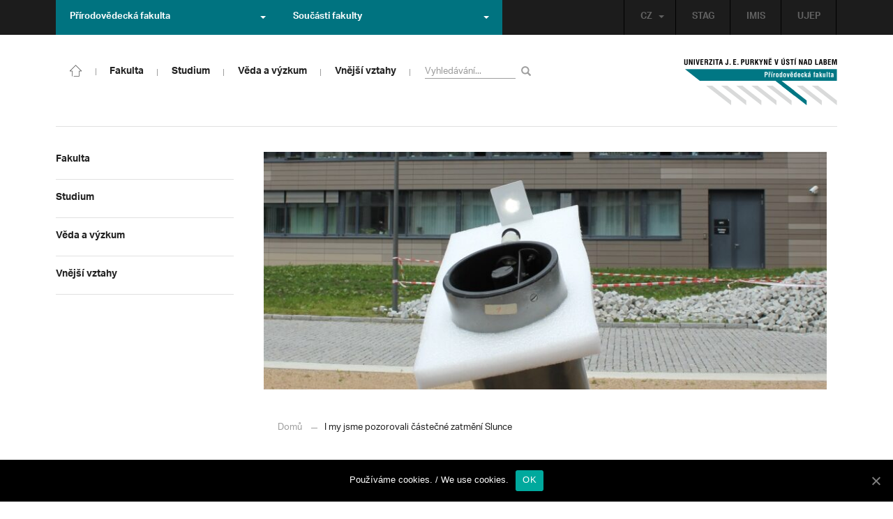

--- FILE ---
content_type: text/html; charset=UTF-8
request_url: https://prf.ujep.cz/cs/9640/i-my-jsme-pozorovali-castecne-zatmeni-slunce?strana=64
body_size: 16042
content:
<!DOCTYPE html>
<html lang="cs">
    <head>
        <meta charset="utf-8">
        <meta http-equiv="X-UA-Compatible" content="IE=edge">
        <meta name="viewport" content="width=device-width, initial-scale=1">
        <title>I my jsme pozorovali částečné zatmění Slunce &#8211; Přírodovědecká fakulta</title>

    <style type="text/css">
    /* Vklada se v inc/ciujep-advanced.php v pridej_obrazek_pro_graficky_oddelovac () */
    .home_inner {
        background: url('https://prf.ujep.cz/wp-content/themes/ujep/img-prf/color-divider.png'),url('https://prf.ujep.cz/wp-content/themes/ujep/img/divider.png');
    }
    </style>
    <link rel='dns-prefetch' href='//s.w.org' />
<link rel="alternate" type="application/rss+xml" title="Přírodovědecká fakulta &raquo; RSS zdroj" href="https://prf.ujep.cz/cs/feed" />
<link rel='stylesheet' id='wp-block-library-css'  href='https://prf.ujep.cz/wp-includes/css/dist/block-library/style.min.css?ver=5.3.2' type='text/css' media='all' />
<link rel='stylesheet' id='pb-accordion-blocks-style-css'  href='https://prf.ujep.cz/wp-content/plugins/accordion-blocks/css/accordion-blocks.css?ver=1.1.2' type='text/css' media='all' />
<link rel='stylesheet' id='extended_gutenberg-style-css'  href='https://prf.ujep.cz/wp-content/plugins/ciujep-extended-gutenberg/style.css?ver=1588089440' type='text/css' media='all' />
<link rel='stylesheet' id='cookie-notice-front-css'  href='https://prf.ujep.cz/wp-content/plugins/cookie-notice/css/front.min.css?ver=5.3.2' type='text/css' media='all' />
<link rel='stylesheet' id='yop-public-css'  href='https://prf.ujep.cz/wp-content/plugins/yop-poll/public/assets/css/yop-poll-public-6.1.4.css?ver=5.3.2' type='text/css' media='all' />
<link rel='stylesheet' id='bootstrap-css'  href='https://prf.ujep.cz/wp-content/themes/ujep/bootstrap/css/bootstrap.min.css?ver=1.0.0' type='text/css' media='all' />
<link rel='stylesheet' id='owl-carousel-min-css-css'  href='https://prf.ujep.cz/wp-content/themes/ujep/owl-carousel/owl.carousel.css?ver=1.0.0' type='text/css' media='all' />
<link rel='stylesheet' id='owl-carousel-theme-css-css'  href='https://prf.ujep.cz/wp-content/themes/ujep/owl-carousel/owl.theme.css?ver=1.0.0' type='text/css' media='all' />
<link rel='stylesheet' id='customstyle-all-css'  href='https://prf.ujep.cz/wp-content/themes/ujep/style.css?ver=1.5.6' type='text/css' media='screen' />
<link rel='stylesheet' id='customstyle-print-css'  href='https://prf.ujep.cz/wp-content/themes/ujep/css/print.css?ver=1.0.0' type='text/css' media='print' />
<link rel='stylesheet' id='font-awesome-min-css-css'  href='https://prf.ujep.cz/wp-content/themes/ujep/font-awesome/css/font-awesome.min.css?ver=1.0.0' type='text/css' media='all' />
<script type='text/javascript' src='https://prf.ujep.cz/wp-includes/js/jquery/jquery.js?ver=1.12.4-wp'></script>
<script type='text/javascript' src='https://prf.ujep.cz/wp-includes/js/jquery/jquery-migrate.min.js?ver=1.4.1'></script>
<script type='text/javascript'>
/* <![CDATA[ */
var objectL10n = {"yopPollParams":{"urlParams":{"ajax":"https:\/\/prf.ujep.cz\/wp-admin\/admin-ajax.php","wpLogin":"https:\/\/prf.ujep.cz\/wp-login.php?redirect_to=https%3A%2F%2Fprf.ujep.cz%2Fwp-admin%2Fadmin-ajax.php%3Faction%3Dyop_poll_record_wordpress_vote"},"apiParams":{"reCaptcha":{"siteKey":""},"reCaptchaV2Invisible":{"siteKey":""}},"captchaParams":{"imgPath":"https:\/\/prf.ujep.cz\/wp-content\/plugins\/yop-poll\/public\/assets\/img\/","url":"https:\/\/prf.ujep.cz\/wp-content\/plugins\/yop-poll\/app.php","accessibilityAlt":"Sound icon","accessibilityTitle":"Accessibility option: listen to a question and answer it!","accessibilityDescription":"Type below the <strong>answer<\/strong> to what you hear. Numbers or words:","explanation":"Click or touch the <strong>ANSWER<\/strong>","refreshAlt":"Refresh\/reload icon","refreshTitle":"Refresh\/reload: get new images and accessibility option!"},"voteParams":{"invalidPoll":"Invalid Poll","noAnswersSelected":"No answer selected","minAnswersRequired":"At least {min_answers_allowed} answer(s) required","maxAnswersRequired":"A max of {max_answers_allowed} answer(s) accepted","noAnswerForOther":"No other answer entered","noValueForCustomField":"{custom_field_name} is required","consentNotChecked":"You must agree to our terms and conditions","noCaptchaSelected":"Captcha is required","thankYou":"Thank you for your vote"},"resultsParams":{"singleVote":"vote","multipleVotes":"votes","singleAnswer":"answer","multipleAnswers":"answers"}}};
/* ]]> */
</script>
<script type='text/javascript' src='https://prf.ujep.cz/wp-content/plugins/yop-poll/public/assets/js/yop-poll-public-6.1.4.min.js?ver=5.3.2'></script>
<link rel="EditURI" type="application/rsd+xml" title="RSD" href="https://prf.ujep.cz/xmlrpc.php?rsd" />
<link rel="wlwmanifest" type="application/wlwmanifest+xml" href="https://prf.ujep.cz/wp-includes/wlwmanifest.xml" /> 
<link rel='prev' title='Už rok v nové budově aneb CPTO je splněný sen' href='https://prf.ujep.cz/cs/9621/uz-rok-v-nove-budove-aneb-cpto-je-splneny-sen' />
<link rel='next' title='YouTube: Centrum biopovrchů a hybridních funkčních materiálů' href='https://prf.ujep.cz/cs/9650/youtube-centrum-biopovrchu-a-hybridnich-funkcnich-materialu' />
<meta name="generator" content="WordPress 5.3.2" />
<link rel="canonical" href="https://prf.ujep.cz/cs/9640/i-my-jsme-pozorovali-castecne-zatmeni-slunce" />
<link rel='shortlink' href='https://prf.ujep.cz/?p=9640' />
<link rel="alternate" type="application/json+oembed" href="https://prf.ujep.cz/wp-json/oembed/1.0/embed?url=https%3A%2F%2Fprf.ujep.cz%2Fcs%2F9640%2Fi-my-jsme-pozorovali-castecne-zatmeni-slunce" />
<link rel="alternate" type="text/xml+oembed" href="https://prf.ujep.cz/wp-json/oembed/1.0/embed?url=https%3A%2F%2Fprf.ujep.cz%2Fcs%2F9640%2Fi-my-jsme-pozorovali-castecne-zatmeni-slunce&#038;format=xml" />
<!-- HFCM by 99 Robots - Snippet # 1: Google Tag Manager -->
<!-- Google Tag Manager -->
<script>(function(w,d,s,l,i){w[l]=w[l]||[];w[l].push({'gtm.start':
new Date().getTime(),event:'gtm.js'});var f=d.getElementsByTagName(s)[0],
j=d.createElement(s),dl=l!='dataLayer'?'&l='+l:'';j.async=true;j.src=
'https://www.googletagmanager.com/gtm.js?id='+i+dl;f.parentNode.insertBefore(j,f);
})(window,document,'script','dataLayer','GTM-T4ZVNTVH');</script>
<!-- End Google Tag Manager -->

<!-- /end HFCM by 99 Robots -->
<style></style><link rel="icon" href="https://prf.ujep.cz/wp-content/uploads/2017/09/cropped-favicon-32x32.jpg" sizes="32x32" />
<link rel="icon" href="https://prf.ujep.cz/wp-content/uploads/2017/09/cropped-favicon-192x192.jpg" sizes="192x192" />
<link rel="apple-touch-icon-precomposed" href="https://prf.ujep.cz/wp-content/uploads/2017/09/cropped-favicon-180x180.jpg" />
<meta name="msapplication-TileImage" content="https://prf.ujep.cz/wp-content/uploads/2017/09/cropped-favicon-270x270.jpg" />
		<style type="text/css" id="wp-custom-css">
			.owl-theme .owl-controls {

  margin-top: 10px;

  text-align: right;

  position: absolute;

  bottom: -10%;

  right: 35%;

}
.owl-theme .owl-controls .owl-page span {
    display: block;
    width: 6px;
    height: 6px;
    margin: 5px 10px;
    -webkit-border-radius: 20px;
    -moz-border-radius: 20px;
    border-radius: 20px;
    background: #615a5a;
}

.owl-theme .owl-controls .owl-page.active span, .owl-theme .owl-controls.clickable .owl-page:hover span {
    background: #007381;
}		</style>
		
        <link rel="apple-touch-icon" sizes="57x57" href="https://prf.ujep.cz/wp-content/themes/ujep/img-prf/apple-icon-57x57.png">
        <link rel="apple-touch-icon" sizes="60x60" href="https://prf.ujep.cz/wp-content/themes/ujep/img-prf/apple-icon-60x60.png">
        <link rel="apple-touch-icon" sizes="72x72" href="https://prf.ujep.cz/wp-content/themes/ujep/img-prf/apple-icon-72x72.png">
        <link rel="apple-touch-icon" sizes="76x76" href="https://prf.ujep.cz/wp-content/themes/ujep/img-prf/apple-icon-76x76.png">
        <link rel="apple-touch-icon" sizes="114x114" href="https://prf.ujep.cz/wp-content/themes/ujep/img-prf/apple-icon-114x114.png">
        <link rel="apple-touch-icon" sizes="120x120" href="https://prf.ujep.cz/wp-content/themes/ujep/img-prf/apple-icon-120x120.png">
        <link rel="apple-touch-icon" sizes="144x144" href="https://prf.ujep.cz/wp-content/themes/ujep/img-prf/apple-icon-144x144.png">
        <link rel="apple-touch-icon" sizes="152x152" href="https://prf.ujep.cz/wp-content/themes/ujep/img-prf/apple-icon-152x152.png">
        <link rel="apple-touch-icon" sizes="180x180" href="https://prf.ujep.cz/wp-content/themes/ujep/img-prf/apple-icon-180x180.png">
        <link rel="icon" type="image/png" sizes="192x192"  href="https://prf.ujep.cz/wp-content/themes/ujep/img-prf/android-icon-192x192.png">
        <link rel="icon" type="image/png" sizes="96x96" href="https://prf.ujep.cz/wp-content/themes/ujep/img-prf/favicon-96x96.png">
        <link rel="icon" type="image/png" sizes="270x270" href="https://prf.ujep.cz/wp-content/themes/ujep/img-prf/favicon-270x270.png">
        <link rel="icon" type="image/png" sizes="32x32" href="https://prf.ujep.cz/wp-content/themes/ujep/img-prf/favicon-32x32.png">
        <link rel="icon" type="image/png" sizes="16x16" href="https://prf.ujep.cz/wp-content/themes/ujep/img-prf/favicon-16x16.png">
        <link rel="manifest" href="https://prf.ujep.cz/wp-content/themes/ujep/img-prf/manifest.json">
        <meta name="msapplication-TileImage" content="https://prf.ujep.cz/wp-content/themes/ujep/img-prf/ms-icon-144x144.png">
    <meta name="msapplication-TileColor" content="#ffffff">
    <meta name="theme-color" content="#ffffff">        <script src="https://use.typekit.net/hgj6dim.js"></script>
        <script>try{Typekit.load({ async: true });}catch(e){}</script>
        <link rel="stylesheet" type="text/css" href="//fonts.googleapis.com/css?family=Lora:400,300,300italic,400italic,600,600italic,700italic,700,800,800italic&subset=latin,latin-ext" />
        <!--[if lt IE 9]>
        <script src="https://cdnjs.cloudflare.com/ajax/libs/html5shiv/3.7.3/html5shiv.js"></script>
        <![endif]-->
            </head>
            <body data-rsssl=1 class="motif-ujep-prf motif-ujep-other">
            <header>
            
            <div id="top_bar">
                <div class="container">
                    <nav class="navbar navbar-default">
                        <div class="navbar" id="navbar-top"><div class="main-top-menu-right home"><ul id="menu-horni-menu-cz" class="nav navbar-nav navbar-right top-menu-links"><li class="menu-item menu-item-type-custom menu-item-object-custom menu-item-77"><a title="STAG" href="http://stag.ujep.cz">STAG</a></li>
<li class="menu-item menu-item-type-custom menu-item-object-custom menu-item-285"><a title="IMIS" href="https://imis.ujep.cz/">IMIS</a></li>
<li class="menu-item menu-item-type-custom menu-item-object-custom menu-item-286"><a title="UJEP" href="https://www.ujep.cz">UJEP</a></li>
</ul><ul id="lang-switch-top" class="home nav navbar-nav navbar-right"><li id="polylang-2" class="dropdown widget widget_polylang"><a href="#" class="dropdown-toggle" data-toggle="dropdown" role="button" aria-haspopup="true" aria-expanded="false" >CZ<span class="caret"></span></a><ul class="dropdown-menu">
	<li class="lang-item lang-item-2 lang-item-cs current-lang lang-item-first"><a lang="cs-CZ" hreflang="cs-CZ" href="https://prf.ujep.cz/cs/"><img src="[data-uri]" title="CZ" alt="CZ" width="16" height="11" /><span style="margin-left:0.3em;">CZ</span></a></li>
	<li class="lang-item lang-item-5 lang-item-en no-translation"><a lang="en-GB" hreflang="en-GB" href="https://prf.ujep.cz/en/"><img src="[data-uri]" title="EN" alt="EN" width="16" height="11" /><span style="margin-left:0.3em;">EN</span></a></li>
</ul>
</li></ul></div><ul class="nav navbar-nav" id="facult-list">
        <li class="dropdown">
            <a href="#" class="dropdown-toggle" data-toggle="dropdown" role="button" aria-haspopup="true" aria-expanded="false">Přírodovědecká fakulta<span class="caret"></span></a><ul id="menu-fakulty-menu-cz" class="dropdown-menu"><li class="fsi-color menu-item menu-item-type-custom menu-item-object-custom menu-item-318"><a title="Fakulta strojního inženýrství" target="_blank" rel="noopener noreferrer" href="http://www.fsi.ujep.cz/">Fakulta strojního inženýrství</a></li>
<li class="fzp-color menu-item menu-item-type-custom menu-item-object-custom menu-item-101"><a title="Fakulta životního prostředí" target="_blank" rel="noopener noreferrer" href="http://fzp.ujep.cz/">Fakulta životního prostředí</a></li>
<li class="fud-color menu-item menu-item-type-custom menu-item-object-custom menu-item-319"><a title="Fakulta umění a designu" target="_blank" rel="noopener noreferrer" href="http://fud.ujep.cz/">Fakulta umění a designu</a></li>
<li class="ff-color menu-item menu-item-type-custom menu-item-object-custom menu-item-320"><a title="Filozofická fakulta" target="_blank" rel="noopener noreferrer" href="http://ff.ujep.cz/">Filozofická fakulta</a></li>
<li class="fzs-color menu-item menu-item-type-custom menu-item-object-custom menu-item-102"><a title="Fakulta zdravotnických studií" target="_blank" rel="noopener noreferrer" href="https://fzs.ujep.cz/">Fakulta zdravotnických studií</a></li>
<li class="pf-color menu-item menu-item-type-custom menu-item-object-custom menu-item-43"><a title="Pedagogická fakulta" target="_blank" rel="noopener noreferrer" href="https://www.pf.ujep.cz">Pedagogická fakulta</a></li>
<li class="fse-color menu-item menu-item-type-custom menu-item-object-custom menu-item-103"><a title="Fakulta sociálně ekonomická" target="_blank" rel="noopener noreferrer" href="http://www.fse.ujep.cz">Fakulta sociálně ekonomická</a></li>
</ul>
        </li>
    </ul><ul class="nav navbar-nav" id="fac-soucasti-list">
        <li class="dropdown">
            <a href="#" class="dropdown-toggle" data-toggle="dropdown" role="button" aria-haspopup="true" aria-expanded="false">Součásti fakulty<span class="caret"></span></a><ul id="menu-soucasti-fakulty-cz" class="dropdown-menu"><li class="menu-item menu-item-type-custom menu-item-object-custom menu-item-2873"><a title="Katedra biologie" target="_blank" rel="noopener noreferrer" href="http://biology.ujep.cz/">Katedra biologie</a></li>
<li class="menu-item menu-item-type-custom menu-item-object-custom menu-item-2883"><a title="Katedra fyziky" href="https://www.physics.ujep.cz/cs/">Katedra fyziky</a></li>
<li class="menu-item menu-item-type-custom menu-item-object-custom menu-item-2884"><a title="Katedra geografie" href="https://geography.ujep.cz/cs/">Katedra geografie</a></li>
<li class="menu-item menu-item-type-custom menu-item-object-custom menu-item-2885"><a title="Katedra chemie" href="https://prf.ujep.cz/cs/katedra-chemie">Katedra chemie</a></li>
<li class="menu-item menu-item-type-custom menu-item-object-custom menu-item-2886"><a title="Katedra informatiky" href="https://ki.ujep.cz/">Katedra informatiky</a></li>
<li class="menu-item menu-item-type-custom menu-item-object-custom menu-item-2887"><a title="Katedra matematiky" href="https://kma.ujep.cz">Katedra matematiky</a></li>
<li class="menu-item menu-item-type-custom menu-item-object-custom menu-item-11088"><a title="Centrum nanomateriálů a biotechnologií" href="https://cenab.ujep.cz/cs/">Centrum nanomateriálů a biotechnologií</a></li>
<li class="menu-item menu-item-type-custom menu-item-object-custom menu-item-5127"><a title="Centrum podpory přírodovědného vzdělávání" href="https://cppv.ujep.cz/cs/">Centrum podpory přírodovědného vzdělávání</a></li>
</ul>
        </li>
    </ul>
                        </div>
                    </nav>
                </div>
            </div><div id="main-top-content" >
    <div class="container">
        <nav class="navbar navbar-default main-top-not-homepage ">
            <div class="navbar-header">
                            <span class="logo mobile">
                <a href="https://prf.ujep.cz/cs/" rel="home" title="Přírodovědecká fakulta"><img alt="Přírodovědecká fakulta" src="https://prf.ujep.cz/wp-content/themes/ujep/img-prf/logo-mobil.svg" width="89" height="39"></a>            
            </span>
                    <div class="top-right-toggle-content">
                    <span onClick="show_mobile_search();return false;" class="search-mobile-show glyphicon glyphicon-search"></span>                    
                    <button type="button" class="navbar-toggle collapsed" data-toggle="collapse" data-target="#navbar-collapse-left-side" aria-expanded="false">
                        <span class="sr-only">Toggle navigation</span>
                        <span class="icon-bar"></span>
                        <span class="icon-bar"></span>
                        <span class="icon-bar"></span>
                    </button>
                </div>
                                <div id="search-mobile-container">
                    <form role="search" method="get" id="searchform" class="navbar-form navbar-left" action="https://prf.ujep.cz/cs">
                        <div class="form-group">
                            <input type="text" value="" name="s" class="form-control" placeholder="Vyhledávání..." required="required"/>
                            <!--<input type="hidden" name="post_type[0]" value="post" />
                            <input type="hidden" name="post_type[1]" value="page" />-->
                        </div>
                        <button type="submit" value="Search" class="searchsubmit btn btn-default" title="Vyhledávání"><span class="glyphicon glyphicon-search"></span></button>
                    </form>                        
                </div>
            </div>
            <div id="icon-home-in-heading"><a href="https://prf.ujep.cz/cs/" rel="home" title="Přírodovědecká fakulta"><img alt="Přírodovědecká fakulta" src="https://prf.ujep.cz/wp-content/themes/ujep/img-prf/home-icon.svg"><span></span></a></div>            <div id="navbar-collapse-main-top" class="collapse navbar-collapse content-page">
                <ul id="menu-hlavni-menu-cz" class="nav navbar-nav nav-prostor-na-ikonku-domu"><li class="sub-toggle menu-item menu-item-type-custom menu-item-object-custom menu-item-has-children menu-item-2521"><a title="Fakulta" href="https://prf.ujep.cz/#"><span>Fakulta</span><span class="glyphicon glyphicon-triangle-right"></span></a>
<ul class="sub-menu">
	<li class="sub-toggle menu-item menu-item-type-custom menu-item-object-custom menu-item-has-children menu-item-446"><a title="Organizační struktura" href="#"><span>Organizační struktura</span><span class="glyphicon glyphicon-triangle-right"></span></a>
	<ul class="sub-menu">
		<li class="menu-item menu-item-type-taxonomy menu-item-object-category menu-item-2255"><a title="Vedení fakulty" href="https://prf.ujep.cz/cs/cat/fakulta/organizacni-struktura/vedeni-fakulty"><span>Vedení fakulty</span><span class="glyphicon glyphicon-triangle-right"></span></a></li>
		<li class="menu-item menu-item-type-taxonomy menu-item-object-category menu-item-2494"><a title="Kolegium děkana" href="https://prf.ujep.cz/cs/cat/fakulta/organizacni-struktura/kolegium-dekana"><span>Kolegium děkana</span><span class="glyphicon glyphicon-triangle-right"></span></a></li>
		<li class="menu-item menu-item-type-post_type menu-item-object-page menu-item-867"><a title="Děkanát" href="https://prf.ujep.cz/cs/dekanat"><span>Děkanát</span><span class="glyphicon glyphicon-triangle-right"></span></a></li>
		<li class="menu-item menu-item-type-post_type menu-item-object-page menu-item-11542"><a title="Akademický senát" href="https://prf.ujep.cz/cs/akademicky-senat"><span>Akademický senát</span><span class="glyphicon glyphicon-triangle-right"></span></a></li>
		<li class="menu-item menu-item-type-post_type menu-item-object-page menu-item-382"><a title="Vědecká rada" href="https://prf.ujep.cz/cs/vedecka-rada"><span>Vědecká rada</span><span class="glyphicon glyphicon-triangle-right"></span></a></li>
		<li class="menu-item menu-item-type-post_type menu-item-object-page menu-item-1862"><a title="Disciplinární komise" href="https://prf.ujep.cz/cs/disciplinarni-komise"><span>Disciplinární komise</span><span class="glyphicon glyphicon-triangle-right"></span></a></li>
		<li class="menu-item menu-item-type-post_type menu-item-object-page menu-item-1152"><a title="Etická komise" href="https://prf.ujep.cz/cs/eticka-komise"><span>Etická komise</span><span class="glyphicon glyphicon-triangle-right"></span></a></li>
		<li class="menu-item menu-item-type-post_type menu-item-object-page menu-item-1861"><a title="Ediční komise" href="https://prf.ujep.cz/cs/edicni-komise"><span>Ediční komise</span><span class="glyphicon glyphicon-triangle-right"></span></a></li>
		<li class="menu-item menu-item-type-post_type menu-item-object-page menu-item-1981"><a title="Grantová komise" href="https://prf.ujep.cz/cs/grantova-komise"><span>Grantová komise</span><span class="glyphicon glyphicon-triangle-right"></span></a></li>
	</ul>
</li>
	<li class="sub-toggle menu-item menu-item-type-custom menu-item-object-custom menu-item-has-children menu-item-242"><a title="Součásti fakulty" href="#"><span>Součásti fakulty</span><span class="glyphicon glyphicon-triangle-right"></span></a>
	<ul class="sub-menu">
		<li class="menu-item menu-item-type-post_type menu-item-object-page menu-item-has-children menu-item-1876"><a title="Katedra biologie" href="https://prf.ujep.cz/cs/katedra-biologie"><span>Katedra biologie</span><span class="glyphicon glyphicon-triangle-right"></span></a></li>
		<li class="menu-item menu-item-type-post_type menu-item-object-page menu-item-1878"><a title="Katedra fyziky" href="https://prf.ujep.cz/cs/katedra-fyziky"><span>Katedra fyziky</span><span class="glyphicon glyphicon-triangle-right"></span></a></li>
		<li class="menu-item menu-item-type-post_type menu-item-object-page menu-item-1875"><a title="Katedra geografie" href="https://prf.ujep.cz/cs/katedra-geografie"><span>Katedra geografie</span><span class="glyphicon glyphicon-triangle-right"></span></a></li>
		<li class="menu-item menu-item-type-post_type menu-item-object-page menu-item-1877"><a title="Katedra chemie" href="https://prf.ujep.cz/cs/katedra-chemie"><span>Katedra chemie</span><span class="glyphicon glyphicon-triangle-right"></span></a></li>
		<li class="menu-item menu-item-type-post_type menu-item-object-page menu-item-1879"><a title="Katedra informatiky" href="https://prf.ujep.cz/cs/katedra-informatiky"><span>Katedra informatiky</span><span class="glyphicon glyphicon-triangle-right"></span></a></li>
		<li class="menu-item menu-item-type-post_type menu-item-object-page menu-item-1880"><a title="Katedra matematiky" href="https://prf.ujep.cz/cs/katedra-matematiky"><span>Katedra matematiky</span><span class="glyphicon glyphicon-triangle-right"></span></a></li>
		<li class="menu-item menu-item-type-post_type menu-item-object-page menu-item-11073"><a title="CENAB — Centrum nanomateriálů a biotechnologií" href="https://prf.ujep.cz/cs/cenab-centrum-nanomaterialu-a-biotechnologii"><span>CENAB — Centrum nanomateriálů a biotechnologií</span><span class="glyphicon glyphicon-triangle-right"></span></a></li>
		<li class="menu-item menu-item-type-post_type menu-item-object-page menu-item-5125"><a title="Centrum podpory přírodovědného vzdělávání" href="https://prf.ujep.cz/cs/cppv"><span>Centrum podpory přírodovědného vzdělávání</span><span class="glyphicon glyphicon-triangle-right"></span></a></li>
	</ul>
</li>
	<li class="sub-toggle menu-item menu-item-type-custom menu-item-object-custom menu-item-has-children menu-item-940"><a title="O fakultě" href="#"><span>O fakultě</span><span class="glyphicon glyphicon-triangle-right"></span></a>
	<ul class="sub-menu">
		<li class="menu-item menu-item-type-post_type menu-item-object-page menu-item-246"><a title="Kontakt na fakultu" href="https://prf.ujep.cz/cs/kontakt"><span>Kontakt na fakultu</span><span class="glyphicon glyphicon-triangle-right"></span></a></li>
		<li class="menu-item menu-item-type-post_type menu-item-object-page menu-item-277"><a title="O nás" href="https://prf.ujep.cz/cs/o-fakulte"><span>O nás</span><span class="glyphicon glyphicon-triangle-right"></span></a></li>
		<li class="menu-item menu-item-type-post_type menu-item-object-page menu-item-has-children menu-item-6926"><a title="C P T O" href="https://prf.ujep.cz/cs/cpto"><span>C P T O</span><span class="glyphicon glyphicon-triangle-right"></span></a></li>
		<li class="menu-item menu-item-type-post_type menu-item-object-page menu-item-has-children menu-item-9470"><a title="IT podpora" href="https://prf.ujep.cz/cs/it-podpora"><span>IT podpora</span><span class="glyphicon glyphicon-triangle-right"></span></a></li>
		<li class="menu-item menu-item-type-post_type menu-item-object-page menu-item-1893"><a title="Klíčové okamžiky fakulty" href="https://prf.ujep.cz/cs/klicove-okamziky-fakulty"><span>Klíčové okamžiky fakulty</span><span class="glyphicon glyphicon-triangle-right"></span></a></li>
		<li class="menu-item menu-item-type-taxonomy menu-item-object-category menu-item-1128"><a title="Zprávy z médií" href="https://prf.ujep.cz/cs/cat/fakulta/o-fakulte/zpravy-z-medii"><span>Zprávy z médií</span><span class="glyphicon glyphicon-triangle-right"></span></a></li>
		<li class="menu-item menu-item-type-post_type menu-item-object-page menu-item-4690"><a title="Kalendář akcí" href="https://prf.ujep.cz/cs/calendar"><span>Kalendář akcí</span><span class="glyphicon glyphicon-triangle-right"></span></a></li>
		<li class="menu-item menu-item-type-taxonomy menu-item-object-category menu-item-303"><a title="Volná pracovní místa" href="https://prf.ujep.cz/cs/cat/fakulta/o-fakulte/volna-pracovni-mista"><span>Volná pracovní místa</span><span class="glyphicon glyphicon-triangle-right"></span></a></li>
		<li class="menu-item menu-item-type-custom menu-item-object-custom menu-item-1087"><a title="GDPR" target="_blank" rel="noopener noreferrer" href="https://www.ujep.cz/cs/zasady-zpracovani-osobnich-udaju"><span>GDPR</span><span class="glyphicon glyphicon-triangle-right"></span></a></li>
		<li class="menu-item menu-item-type-custom menu-item-object-custom menu-item-1783"><a title="Vyhledávání kontaktů UJEP" href="https://prf.ujep.cz/cs/kontakty"><span>Vyhledávání kontaktů UJEP</span><span class="glyphicon glyphicon-triangle-right"></span></a></li>
	</ul>
</li>
	<li class="sub-toggle menu-item menu-item-type-custom menu-item-object-custom menu-item-has-children menu-item-3317"><a title="Dokumenty a info" href="#"><span>Dokumenty a info</span><span class="glyphicon glyphicon-triangle-right"></span></a>
	<ul class="sub-menu">
		<li class="menu-item menu-item-type-post_type menu-item-object-page menu-item-1795"><a title="Úřední deska, oznámení" href="https://prf.ujep.cz/cs/uredni-deska-oznameni"><span>Úřední deska, oznámení</span><span class="glyphicon glyphicon-triangle-right"></span></a></li>
		<li class="menu-item menu-item-type-post_type menu-item-object-page menu-item-570"><a title="Vnitřní předpisy" href="https://prf.ujep.cz/cs/vnitrni-predpisy-platne"><span>Vnitřní předpisy</span><span class="glyphicon glyphicon-triangle-right"></span></a></li>
		<li class="menu-item menu-item-type-post_type menu-item-object-page menu-item-1791"><a title="Příkazy děkana" href="https://prf.ujep.cz/cs/prikazy-dekana"><span>Příkazy děkana</span><span class="glyphicon glyphicon-triangle-right"></span></a></li>
		<li class="menu-item menu-item-type-post_type menu-item-object-page menu-item-619"><a title="Směrnice a opatření děkana" href="https://prf.ujep.cz/cs/smernice-a-opatreni"><span>Směrnice a opatření děkana</span><span class="glyphicon glyphicon-triangle-right"></span></a></li>
		<li class="menu-item menu-item-type-post_type menu-item-object-page menu-item-548"><a title="Strategické záměry rozvoje" href="https://prf.ujep.cz/cs/strategicke-zamery-rozvoje"><span>Strategické záměry rozvoje</span><span class="glyphicon glyphicon-triangle-right"></span></a></li>
		<li class="menu-item menu-item-type-post_type menu-item-object-page menu-item-527"><a title="Výroční zprávy" href="https://prf.ujep.cz/cs/vyrocni-zpravy"><span>Výroční zprávy</span><span class="glyphicon glyphicon-triangle-right"></span></a></li>
		<li class="menu-item menu-item-type-post_type menu-item-object-page menu-item-928"><a title="Vědecká rada" href="https://prf.ujep.cz/cs/zapisy-jednani-vedecke-rady"><span>Vědecká rada</span><span class="glyphicon glyphicon-triangle-right"></span></a></li>
		<li class="menu-item menu-item-type-post_type menu-item-object-page menu-item-20565"><a title="Ceny děkana" href="https://prf.ujep.cz/cs/ceny-dekana"><span>Ceny děkana</span><span class="glyphicon glyphicon-triangle-right"></span></a></li>
	</ul>
</li>
</ul>
</li>
<li class="sub-toggle menu-item menu-item-type-custom menu-item-object-custom menu-item-has-children menu-item-247"><a title="Studium" href="#"><span>Studium</span><span class="glyphicon glyphicon-triangle-right"></span></a>
<ul class="sub-menu">
	<li class="sub-toggle menu-item menu-item-type-custom menu-item-object-custom menu-item-has-children menu-item-1809"><a title="Obecné informace" href="#"><span>Obecné informace</span><span class="glyphicon glyphicon-triangle-right"></span></a>
	<ul class="sub-menu">
		<li class="menu-item menu-item-type-custom menu-item-object-custom menu-item-28098"><a title="StuCom - průvodce studiem" href="https://sites.google.com/g.ujep.cz/stucom"><span>StuCom &#8211; průvodce studiem</span><span class="glyphicon glyphicon-triangle-right"></span></a></li>
		<li class="menu-item menu-item-type-post_type menu-item-object-page menu-item-1345"><a title="Studijní oddělení" href="https://prf.ujep.cz/cs/studijni-oddeleni"><span>Studijní oddělení</span><span class="glyphicon glyphicon-triangle-right"></span></a></li>
		<li class="menu-item menu-item-type-post_type menu-item-object-page menu-item-2972"><a title="Imatrikulace" href="https://prf.ujep.cz/cs/imatrikulace"><span>Imatrikulace</span><span class="glyphicon glyphicon-triangle-right"></span></a></li>
		<li class="menu-item menu-item-type-post_type menu-item-object-page menu-item-2971"><a title="Promoce" href="https://prf.ujep.cz/cs/promoce"><span>Promoce</span><span class="glyphicon glyphicon-triangle-right"></span></a></li>
		<li class="menu-item menu-item-type-post_type menu-item-object-page menu-item-2523"><a title="Studentská grantová soutěž" href="https://prf.ujep.cz/cs/studentska-grantova-soutez"><span>Studentská grantová soutěž</span><span class="glyphicon glyphicon-triangle-right"></span></a></li>
		<li class="menu-item menu-item-type-post_type menu-item-object-page menu-item-1483"><a title="Služby studentům" href="https://prf.ujep.cz/cs/sluzby-studentum"><span>Služby studentům</span><span class="glyphicon glyphicon-triangle-right"></span></a></li>
		<li class="menu-item menu-item-type-custom menu-item-object-custom menu-item-1812"><a title="Kariérní poradenství" href="https://www.ujep.cz/cs/karierni-poradenstvi"><span>Kariérní poradenství</span><span class="glyphicon glyphicon-triangle-right"></span></a></li>
		<li class="menu-item menu-item-type-custom menu-item-object-custom menu-item-1811"><a title="Univerzitní centrum podpory..." href="https://www.ujep.cz/cs/ucp/"><span>Univerzitní centrum podpory&#8230;</span><span class="glyphicon glyphicon-triangle-right"></span></a></li>
	</ul>
</li>
	<li class="sub-toggle menu-item menu-item-type-custom menu-item-object-custom menu-item-has-children menu-item-1388"><a title="Studium na PřF" href="#"><span>Studium na PřF</span><span class="glyphicon glyphicon-triangle-right"></span></a>
	<ul class="sub-menu">
		<li class="menu-item menu-item-type-post_type menu-item-object-page menu-item-260"><a title="Přijímací řízení" href="https://prf.ujep.cz/cs/prijimaci-rizeni"><span>Přijímací řízení</span><span class="glyphicon glyphicon-triangle-right"></span></a></li>
		<li class="menu-item menu-item-type-post_type menu-item-object-page menu-item-5720"><a title="Bakalářské studium" href="https://prf.ujep.cz/cs/bakalarske-studium"><span>Bakalářské studium</span><span class="glyphicon glyphicon-triangle-right"></span></a></li>
		<li class="menu-item menu-item-type-post_type menu-item-object-page menu-item-1398"><a title="Magisterské studium" href="https://prf.ujep.cz/cs/magisterske-studium"><span>Magisterské studium</span><span class="glyphicon glyphicon-triangle-right"></span></a></li>
		<li class="menu-item menu-item-type-post_type menu-item-object-page menu-item-1401"><a title="Doktorské studium" href="https://prf.ujep.cz/cs/doktorske-studium"><span>Doktorské studium</span><span class="glyphicon glyphicon-triangle-right"></span></a></li>
		<li class="menu-item menu-item-type-post_type menu-item-object-page menu-item-1920"><a title="Kombinované studium" href="https://prf.ujep.cz/cs/kombinovane-studium"><span>Kombinované studium</span><span class="glyphicon glyphicon-triangle-right"></span></a></li>
		<li class="menu-item menu-item-type-post_type menu-item-object-page menu-item-2970"><a title="Státní závěrečná zkouška" href="https://prf.ujep.cz/cs/statni-zaverecne-zkousky"><span>Státní závěrečná zkouška</span><span class="glyphicon glyphicon-triangle-right"></span></a></li>
		<li class="menu-item menu-item-type-post_type menu-item-object-page menu-item-1495"><a title="Jazyková příprava" href="https://prf.ujep.cz/cs/jazykova-priprava-studentu"><span>Jazyková příprava</span><span class="glyphicon glyphicon-triangle-right"></span></a></li>
		<li class="menu-item menu-item-type-post_type menu-item-object-page menu-item-1413"><a title="Rigorózní řízení" href="https://prf.ujep.cz/cs/rigorozni-rizeni"><span>Rigorózní řízení</span><span class="glyphicon glyphicon-triangle-right"></span></a></li>
		<li class="menu-item menu-item-type-post_type menu-item-object-page menu-item-27362"><a title="Doplňující pedagogické studium" href="https://prf.ujep.cz/cs/doplnujici-pedagogicke-studium"><span>Doplňující pedagogické studium</span><span class="glyphicon glyphicon-triangle-right"></span></a></li>
	</ul>
</li>
	<li class="sub-toggle menu-item menu-item-type-custom menu-item-object-custom menu-item-has-children menu-item-1417"><a title="Studijní agenda" href="#"><span>Studijní agenda</span><span class="glyphicon glyphicon-triangle-right"></span></a>
	<ul class="sub-menu">
		<li class="menu-item menu-item-type-custom menu-item-object-custom menu-item-1425"><a title="STAG" href="http://stag.ujep.cz/"><span>STAG</span><span class="glyphicon glyphicon-triangle-right"></span></a></li>
		<li class="menu-item menu-item-type-custom menu-item-object-custom menu-item-7737"><a title="BigBlueButton UJEP" href="http://blue.ujep.cz/b"><span>BigBlueButton UJEP</span><span class="glyphicon glyphicon-triangle-right"></span></a></li>
		<li class="menu-item menu-item-type-post_type menu-item-object-page menu-item-1475"><a title="Návody, předpisy a pokyny" href="https://prf.ujep.cz/cs/predpisy-a-pokyny"><span>Návody, předpisy a pokyny</span><span class="glyphicon glyphicon-triangle-right"></span></a></li>
		<li class="menu-item menu-item-type-post_type menu-item-object-page menu-item-1416"><a title="Harmonogramy" href="https://prf.ujep.cz/cs/harmonogramy"><span>Harmonogramy</span><span class="glyphicon glyphicon-triangle-right"></span></a></li>
		<li class="menu-item menu-item-type-post_type menu-item-object-page menu-item-1480"><a title="Stipendia" href="https://prf.ujep.cz/cs/stipendia"><span>Stipendia</span><span class="glyphicon glyphicon-triangle-right"></span></a></li>
		<li class="menu-item menu-item-type-custom menu-item-object-custom menu-item-3047"><a title="Poplatky za studium" href="https://www.ujep.cz/cs/poplatky-spojene-se-studiem"><span>Poplatky za studium</span><span class="glyphicon glyphicon-triangle-right"></span></a></li>
		<li class="menu-item menu-item-type-post_type menu-item-object-page menu-item-1484"><a title="Formuláře" href="https://prf.ujep.cz/cs/formulare-studijni"><span>Formuláře</span><span class="glyphicon glyphicon-triangle-right"></span></a></li>
		<li class="menu-item menu-item-type-post_type menu-item-object-page menu-item-1287"><a title="Doručování veřejnou vyhláškou" href="https://prf.ujep.cz/cs/dorucovani-verejnou-vyhlaskou"><span>Doručování veřejnou vyhláškou</span><span class="glyphicon glyphicon-triangle-right"></span></a></li>
	</ul>
</li>
	<li class="sub-toggle menu-item menu-item-type-custom menu-item-object-custom menu-item-has-children menu-item-1813"><a title="Studium a stáže v zahraničí" href="#"><span>Studium a stáže v zahraničí</span><span class="glyphicon glyphicon-triangle-right"></span></a>
	<ul class="sub-menu">
		<li class="menu-item menu-item-type-post_type menu-item-object-page menu-item-1924"><a title="Na koho se obrátit" href="https://prf.ujep.cz/cs/oddeleni-vedu-zahranicni-zalezitosti"><span>Na koho se obrátit</span><span class="glyphicon glyphicon-triangle-right"></span></a></li>
		<li class="menu-item menu-item-type-post_type menu-item-object-page menu-item-1420"><a title="Erasmus+" href="https://prf.ujep.cz/cs/erasmus"><span>Erasmus+</span><span class="glyphicon glyphicon-triangle-right"></span></a></li>
		<li class="menu-item menu-item-type-taxonomy menu-item-object-category menu-item-3926"><a title="Zkušenosti studentů" href="https://prf.ujep.cz/cs/cat/studium/studium-a-staze-v-zahranici/zkusenosti-studentu"><span>Zkušenosti studentů</span><span class="glyphicon glyphicon-triangle-right"></span></a></li>
		<li class="menu-item menu-item-type-post_type menu-item-object-page menu-item-1927"><a title="Další možnosti studia v zahraničí" href="https://prf.ujep.cz/cs/dalsi-moznosti-studia-zahranici"><span>Další možnosti studia v zahraničí</span><span class="glyphicon glyphicon-triangle-right"></span></a></li>
	</ul>
</li>
</ul>
</li>
<li class="sub-toggle menu-item menu-item-type-custom menu-item-object-custom menu-item-has-children menu-item-248"><a title="Věda a výzkum" href="#"><span>Věda a výzkum</span><span class="glyphicon glyphicon-triangle-right"></span></a>
<ul class="sub-menu">
	<li class="sub-toggle menu-item menu-item-type-custom menu-item-object-custom menu-item-has-children menu-item-1835"><a title="Obecné informace" href="#"><span>Obecné informace</span><span class="glyphicon glyphicon-triangle-right"></span></a>
	<ul class="sub-menu">
		<li class="menu-item menu-item-type-taxonomy menu-item-object-category menu-item-2942"><a title="Výzkumná témata" href="https://prf.ujep.cz/cs/cat/veda-a-vyzkum/vyzkumna-temata"><span>Výzkumná témata</span><span class="glyphicon glyphicon-triangle-right"></span></a></li>
		<li class="menu-item menu-item-type-taxonomy menu-item-object-category menu-item-1931"><a title="Aktuality z výzkumu" href="https://prf.ujep.cz/cs/cat/veda-a-vyzkum/aktuality-z-vyzkumu"><span>Aktuality z výzkumu</span><span class="glyphicon glyphicon-triangle-right"></span></a></li>
		<li class="menu-item menu-item-type-post_type menu-item-object-page menu-item-1932"><a title="Odd. pro vědu a odd. pro zahraniční záležitosti" href="https://prf.ujep.cz/cs/oddeleni-vedu-zahranicni-zalezitosti"><span>Odd. pro vědu a odd. pro zahraniční záležitosti</span><span class="glyphicon glyphicon-triangle-right"></span></a></li>
		<li class="menu-item menu-item-type-post_type menu-item-object-page menu-item-1838"><a title="Vědecká rada" href="https://prf.ujep.cz/cs/vedecka-rada"><span>Vědecká rada</span><span class="glyphicon glyphicon-triangle-right"></span></a></li>
		<li class="menu-item menu-item-type-post_type menu-item-object-page menu-item-1167"><a title="Habilitační a jmenovací řízení" href="https://prf.ujep.cz/cs/habilitacni-rizeni-rizeni-ke-jmenovani-profesorem"><span>Habilitační a jmenovací řízení</span><span class="glyphicon glyphicon-triangle-right"></span></a></li>
		<li class="menu-item menu-item-type-post_type menu-item-object-page menu-item-1836"><a title="Etická komise" href="https://prf.ujep.cz/cs/eticka-komise"><span>Etická komise</span><span class="glyphicon glyphicon-triangle-right"></span></a></li>
		<li class="menu-item menu-item-type-post_type menu-item-object-page menu-item-2257"><a title="Grantová komise" href="https://prf.ujep.cz/cs/grantova-komise"><span>Grantová komise</span><span class="glyphicon glyphicon-triangle-right"></span></a></li>
	</ul>
</li>
	<li class="sub-toggle menu-item menu-item-type-custom menu-item-object-custom menu-item-has-children menu-item-1209"><a title="Projekty" href="#"><span>Projekty</span><span class="glyphicon glyphicon-triangle-right"></span></a>
	<ul class="sub-menu">
		<li class="menu-item menu-item-type-post_type menu-item-object-page menu-item-1235"><a title="Řešené projekty" href="https://prf.ujep.cz/cs/vedecke-projekty"><span>Řešené projekty</span><span class="glyphicon glyphicon-triangle-right"></span></a></li>
		<li class="menu-item menu-item-type-post_type menu-item-object-page menu-item-1232"><a title="Interní grantová agentura" href="https://prf.ujep.cz/cs/interni-grantova-agentura-ujep"><span>Interní grantová agentura</span><span class="glyphicon glyphicon-triangle-right"></span></a></li>
		<li class="menu-item menu-item-type-post_type menu-item-object-page menu-item-1841"><a title="Studentská grantová soutěž" href="https://prf.ujep.cz/cs/studentska-grantova-soutez"><span>Studentská grantová soutěž</span><span class="glyphicon glyphicon-triangle-right"></span></a></li>
		<li class="menu-item menu-item-type-post_type menu-item-object-page menu-item-2347"><a title="Výzkumná infrastruktura NanoEnviCz" href="https://prf.ujep.cz/cs/vyzkumna-infrastruktura-nanoenvicz"><span>Výzkumná infrastruktura NanoEnviCz</span><span class="glyphicon glyphicon-triangle-right"></span></a></li>
		<li class="menu-item menu-item-type-post_type menu-item-object-page menu-item-20996"><a title="Projekt Pro-NanoEnviCz III" href="https://prf.ujep.cz/cs/projekt-pro-nanoenvicz-iii"><span>Projekt Pro-NanoEnviCz III</span><span class="glyphicon glyphicon-triangle-right"></span></a></li>
		<li class="menu-item menu-item-type-taxonomy menu-item-object-category menu-item-1245"><a title="Projekty a programy EU" href="https://prf.ujep.cz/cs/cat/veda-a-vyzkum/projekty"><span>Projekty a programy EU</span><span class="glyphicon glyphicon-triangle-right"></span></a></li>
		<li class="menu-item menu-item-type-taxonomy menu-item-object-category menu-item-20519"><a title="Projekt Interreg MATun" href="https://prf.ujep.cz/cs/cat/projekt-matun"><span>Projekt Interreg MATun</span><span class="glyphicon glyphicon-triangle-right"></span></a></li>
		<li class="menu-item menu-item-type-taxonomy menu-item-object-category menu-item-25975"><a title="Projekt Interreg PraStud" href="https://prf.ujep.cz/cs/cat/projekt-interreg-prastud"><span>Projekt Interreg PraStud</span><span class="glyphicon glyphicon-triangle-right"></span></a></li>
		<li class="menu-item menu-item-type-taxonomy menu-item-object-category menu-item-20520"><a title="Projekt RUR" href="https://prf.ujep.cz/cs/cat/veda-a-vyzkum/projekt-rur"><span>Projekt RUR</span><span class="glyphicon glyphicon-triangle-right"></span></a></li>
	</ul>
</li>
	<li class="sub-toggle menu-item menu-item-type-custom menu-item-object-custom menu-item-has-children menu-item-1126"><a title="Publikace" href="#"><span>Publikace</span><span class="glyphicon glyphicon-triangle-right"></span></a>
	<ul class="sub-menu">
		<li class="menu-item menu-item-type-custom menu-item-object-custom menu-item-1845"><a title="OBD UJEP" href="https://obd.ujep.cz/"><span>OBD UJEP</span><span class="glyphicon glyphicon-triangle-right"></span></a></li>
		<li class="menu-item menu-item-type-taxonomy menu-item-object-category menu-item-2360"><a title="Publikace vydané fakultou" href="https://prf.ujep.cz/cs/cat/veda-a-vyzkum/publikace/publikace-fakulty"><span>Publikace vydané fakultou</span><span class="glyphicon glyphicon-triangle-right"></span></a></li>
		<li class="menu-item menu-item-type-post_type menu-item-object-page menu-item-12014"><a title="Časopisy vydávané na fakultě" href="https://prf.ujep.cz/cs/casopisy-vydavane-na-fakulte"><span>Časopisy vydávané na fakultě</span><span class="glyphicon glyphicon-triangle-right"></span></a></li>
	</ul>
</li>
	<li class="sub-toggle menu-item menu-item-type-custom menu-item-object-custom menu-item-has-children menu-item-1141"><a title="Informační zdroje" href="#"><span>Informační zdroje</span><span class="glyphicon glyphicon-triangle-right"></span></a>
	<ul class="sub-menu">
		<li class="menu-item menu-item-type-custom menu-item-object-custom menu-item-1142"><a title="Vědecká knihovna UJEP" href="https://knihovna.ujep.cz"><span>Vědecká knihovna UJEP</span><span class="glyphicon glyphicon-triangle-right"></span></a></li>
		<li class="menu-item menu-item-type-custom menu-item-object-custom menu-item-1144"><a title="Rada pro výzkum, vývoj a inovace (RVVI)" href="https://www.vyzkum.cz/"><span>Rada pro výzkum, vývoj a inovace (RVVI)</span><span class="glyphicon glyphicon-triangle-right"></span></a></li>
		<li class="menu-item menu-item-type-custom menu-item-object-custom menu-item-1143"><a title="Evropský výzkum" href="https://www.evropskyvyzkum.cz/cs"><span>Evropský výzkum</span><span class="glyphicon glyphicon-triangle-right"></span></a></li>
		<li class="menu-item menu-item-type-post_type menu-item-object-page menu-item-1148"><a title="Další informace" href="https://prf.ujep.cz/cs/informacni-zdroje"><span>Další informace</span><span class="glyphicon glyphicon-triangle-right"></span></a></li>
	</ul>
</li>
</ul>
</li>
<li class="sub-toggle menu-item menu-item-type-custom menu-item-object-custom menu-item-has-children menu-item-249"><a title="Vnější vztahy" href="#"><span>Vnější vztahy</span><span class="glyphicon glyphicon-triangle-right"></span></a>
<ul class="sub-menu">
	<li class="sub-toggle menu-item menu-item-type-custom menu-item-object-custom menu-item-has-children menu-item-1846"><a title="Obecné informace" href="#"><span>Obecné informace</span><span class="glyphicon glyphicon-triangle-right"></span></a>
	<ul class="sub-menu">
		<li class="menu-item menu-item-type-taxonomy menu-item-object-category menu-item-1938"><a title="Aktuality" href="https://prf.ujep.cz/cs/cat/vnejsi-vztahy/aktuality-spoluprace"><span>Aktuality</span><span class="glyphicon glyphicon-triangle-right"></span></a></li>
		<li class="menu-item menu-item-type-post_type menu-item-object-page menu-item-5721"><a title="Oddělení pro vnější vztahy" href="https://prf.ujep.cz/cs/oddeleni-vnejsi-vztahy"><span>Oddělení pro vnější vztahy</span><span class="glyphicon glyphicon-triangle-right"></span></a></li>
	</ul>
</li>
	<li class="sub-toggle menu-item menu-item-type-custom menu-item-object-custom menu-item-has-children menu-item-1847"><a title="Mezinárodní spolupráce" href="#"><span>Mezinárodní spolupráce</span><span class="glyphicon glyphicon-triangle-right"></span></a>
	<ul class="sub-menu">
		<li class="menu-item menu-item-type-post_type menu-item-object-page menu-item-1939"><a title="Odd. pro vědu a odd. pro zahraniční záležitosti" href="https://prf.ujep.cz/cs/oddeleni-vedu-zahranicni-zalezitosti"><span>Odd. pro vědu a odd. pro zahraniční záležitosti</span><span class="glyphicon glyphicon-triangle-right"></span></a></li>
		<li class="menu-item menu-item-type-custom menu-item-object-custom menu-item-1951"><a title="Partnerské instituce" href="https://erasmus.ujep.cz/"><span>Partnerské instituce</span><span class="glyphicon glyphicon-triangle-right"></span></a></li>
		<li class="menu-item menu-item-type-post_type menu-item-object-page menu-item-1954"><a title="Zahraniční pobyty zaměstnanců" href="https://prf.ujep.cz/cs/zahranicni-pobyty-zamestnancu"><span>Zahraniční pobyty zaměstnanců</span><span class="glyphicon glyphicon-triangle-right"></span></a></li>
		<li class="menu-item menu-item-type-post_type menu-item-object-page menu-item-1949"><a title="Zahraniční pobyty a stáže studentů" href="https://prf.ujep.cz/cs/zahranicni-pobyty-a-staze-studentu"><span>Zahraniční pobyty a stáže studentů</span><span class="glyphicon glyphicon-triangle-right"></span></a></li>
	</ul>
</li>
	<li class="sub-toggle menu-item menu-item-type-custom menu-item-object-custom menu-item-has-children menu-item-1239"><a title="Školy, firmy a partneři" href="#"><span>Školy, firmy a partneři</span><span class="glyphicon glyphicon-triangle-right"></span></a>
	<ul class="sub-menu">
		<li class="menu-item menu-item-type-post_type menu-item-object-page menu-item-1065"><a title="Fakultní školy" href="https://prf.ujep.cz/cs/fakultni-skoly"><span>Fakultní školy</span><span class="glyphicon glyphicon-triangle-right"></span></a></li>
		<li class="menu-item menu-item-type-post_type menu-item-object-page menu-item-1716"><a title="Popularizační přednášky pro školy" href="https://prf.ujep.cz/cs/popularizacni-prednasky-stredni-skoly"><span>Popularizační přednášky pro školy</span><span class="glyphicon glyphicon-triangle-right"></span></a></li>
		<li class="menu-item menu-item-type-post_type menu-item-object-page menu-item-19356"><a title="Kurzy a workshopy" href="https://prf.ujep.cz/cs/kurzy-a-workshopy"><span>Kurzy a workshopy</span><span class="glyphicon glyphicon-triangle-right"></span></a></li>
		<li class="menu-item menu-item-type-post_type menu-item-object-page menu-item-12013"><a title="Nabídka výzkumu" href="https://prf.ujep.cz/cs/nabidka-vyzkumu"><span>Nabídka výzkumu</span><span class="glyphicon glyphicon-triangle-right"></span></a></li>
	</ul>
</li>
	<li class="sub-toggle menu-item menu-item-type-custom menu-item-object-custom menu-item-has-children menu-item-1241"><a title="Veřejnost a média" href="#"><span>Veřejnost a média</span><span class="glyphicon glyphicon-triangle-right"></span></a>
	<ul class="sub-menu">
		<li class="menu-item menu-item-type-post_type menu-item-object-page menu-item-8974"><a title="Science UJEP" href="https://prf.ujep.cz/cs/science-ujep"><span>Science UJEP</span><span class="glyphicon glyphicon-triangle-right"></span></a></li>
		<li class="menu-item menu-item-type-post_type menu-item-object-page menu-item-11924"><a title="Science talks" href="https://prf.ujep.cz/cs/science-talks"><span>Science talks</span><span class="glyphicon glyphicon-triangle-right"></span></a></li>
		<li class="menu-item menu-item-type-custom menu-item-object-custom menu-item-1848"><a title="Facebook" href="https://www.facebook.com/Prirodovedecka.fakulta.UJEP"><span>Facebook</span><span class="glyphicon glyphicon-triangle-right"></span></a></li>
		<li class="menu-item menu-item-type-custom menu-item-object-custom menu-item-2990"><a title="Instagram" href="https://www.instagram.com/prf_ujep"><span>Instagram</span><span class="glyphicon glyphicon-triangle-right"></span></a></li>
		<li class="menu-item menu-item-type-custom menu-item-object-custom menu-item-3167"><a title="LinkedIn" href="https://www.linkedin.com/company/prf-ujep"><span>LinkedIn</span><span class="glyphicon glyphicon-triangle-right"></span></a></li>
		<li class="menu-item menu-item-type-custom menu-item-object-custom menu-item-8397"><a title="YouTube" href="https://www.youtube.com/channel/UC49FEIyNHawbkVUA9TtQtcQ/videos"><span>YouTube</span><span class="glyphicon glyphicon-triangle-right"></span></a></li>
		<li class="menu-item menu-item-type-post_type menu-item-object-page menu-item-1999"><a title="ČRo Sever (pořad Planetárium)" href="https://prf.ujep.cz/cs/cro-sever-porad-planetarium"><span>ČRo Sever (pořad Planetárium)</span><span class="glyphicon glyphicon-triangle-right"></span></a></li>
	</ul>
</li>
</ul>
</li>
</ul>                                <form role="search" method="get" id="searchform" class="navbar-form navbar-left" action="https://prf.ujep.cz/cs">
                    <div class="form-group">
                        <input type="text" value="" name="s" class="form-control" placeholder="Vyhledávání..." required="required"/>
                        <!--<input type="hidden" name="post_type[0]" value="post" />
                        <input type="hidden" name="post_type[1]" value="page" />-->
                    </div>
                    <button type="submit" value="Search" class="searchsubmit btn btn-default" title="Vyhledávání"><span class="glyphicon glyphicon-search"></span></button>
                </form>            
                                                        <span class="logo">
                                                <a href="https://prf.ujep.cz/cs/" rel="home" title="Přírodovědecká fakulta"><img alt="Přírodovědecká fakulta" src="https://prf.ujep.cz/wp-content/themes/ujep/img-prf/logo.svg" height="70" width="220" class="img-responsive"></a>
                                                </span>
                            </div>
        </nav>
    </div>
</div>
        </header><div class="container" id="main-container">
                
            <div id="sidebar-container" role="complementary">
            
            <nav class="collapse navbar-collapse" id="navbar-collapse-left-side">
            <ul class="top-level nav navbar-nav"><li ><a href="https://prf.ujep.cz/#" title="Fakulta"  class="toggle-menu-link" data-category-id="2521" ><span>Fakulta</span></a><a href="https://prf.ujep.cz/" title="Přírodovědecká fakulta" class="back_link" data-category-id="2521" ><span class="glyphicon glyphicon-triangle-left"></span><span>Fakulta</span></a></li><li ><a href="#" title="Studium"  class="toggle-menu-link" data-category-id="247" ><span>Studium</span></a><a href="https://prf.ujep.cz/" title="Přírodovědecká fakulta" class="back_link" data-category-id="247" ><span class="glyphicon glyphicon-triangle-left"></span><span>Studium</span></a></li><li ><a href="#" title="Věda a výzkum"  class="toggle-menu-link" data-category-id="248" ><span>Věda a výzkum</span></a><a href="https://prf.ujep.cz/" title="Přírodovědecká fakulta" class="back_link" data-category-id="248" ><span class="glyphicon glyphicon-triangle-left"></span><span>Věda a výzkum</span></a></li><li ><a href="#" title="Vnější vztahy"  class="toggle-menu-link" data-category-id="249" ><span>Vnější vztahy</span></a><a href="https://prf.ujep.cz/" title="Přírodovědecká fakulta" class="back_link" data-category-id="249" ><span class="glyphicon glyphicon-triangle-left"></span><span>Vnější vztahy</span></a></li></ul>
</nav>

</div>
 
        <main>
            <article id="post" class="post">
    <header class="entry-header">
                    <figure>
                <img width="830" height="350" src="https://prf.ujep.cz/wp-content/uploads/2021/06/zatmeni-830x350.jpg" class="attachment-post-image size-post-image wp-post-image" alt="" />            </figure>
                <ul class="breadcrumbs "><li class="homelink"><a href="https://prf.ujep.cz/" title="Přírodovědecká fakulta">Domů</a></li><li class="last"><span class="separ-breacrumbs"></span>I my jsme pozorovali částečné zatmění Slunce</li></ul>        <h1 class="entry-title">I my jsme pozorovali částečné zatmění Slunce</h1>
    </header>

    
<figure class="wp-block-image size-large"><img src="https://prf.ujep.cz/wp-content/uploads/2021/06/zatmeni_3.jpg" alt="" class="wp-image-9643"/></figure>



<figure class="wp-block-image size-large"><img src="https://prf.ujep.cz/wp-content/uploads/2021/06/zatmeni_2.jpg" alt="" class="wp-image-9642"/></figure>

    <footer class="entry-footer">
        <div id="prispevky_do_paticky" class="prispevky_rubriky">
            <h2 class="page-title">Poslední aktuality</h2><div id="category-list-post"><article id="post-23575" class="post-23575 post type-post status-publish format-standard has-post-thumbnail hentry category-aktuality">
    <header class="entry-header">
                    <a href="https://prf.ujep.cz/cs/23575/je-zpetna-vazba-alfou-a-omegou-efektivni-vyuky" title="Je zpětná vazba alfou a omegou efektivní výuky?">
                <img width="438" height="252" src="https://prf.ujep.cz/wp-content/uploads/Fyzika_1_830_350-438x252.jpg" class="img-responsive wp-post-image" alt="" />            </a>
                <span class="date">28.11.2024</span>
        <h3 class="entry-title">
            <a href="https://prf.ujep.cz/cs/23575/je-zpetna-vazba-alfou-a-omegou-efektivni-vyuky" rel="bookmark">
                Je zpětná vazba alfou a omegou efektivní výuky?            </a>
        </h3>
    </header>
    <div class="entry-content">
        <p>Katedra fyziky Přírodovědecké fakulty UJEP zve všechny současné i budoucí pedagogy, kteří se zajímají o inovativní přístupy ve vzdělávání, na seminář „Je zpětná vazba alfou a omegou efektivní výuky?“ Tento seminář je skvělou příležitostí dozvědět se ví...</p>
    </div>
    <footer class="entry-footer">
            </footer>
</article><article id="post-23517" class="post-23517 post type-post status-publish format-standard has-post-thumbnail hentry category-aktuality category-projekt-rur category-zpravy-z-medii">
    <header class="entry-header">
                    <a href="https://prf.ujep.cz/cs/23517/matematicko-fyzikalni-soutez-naboj-junior-probehla-na-ujep" title="Matematicko-fyzikální soutěž Náboj Junior proběhla na UJEP">
                <img width="438" height="252" src="https://prf.ujep.cz/wp-content/uploads/Naboj_Junior_830_350-438x252.jpg" class="img-responsive wp-post-image" alt="" />            </a>
                <span class="date">26.11.2024</span>
        <h3 class="entry-title">
            <a href="https://prf.ujep.cz/cs/23517/matematicko-fyzikalni-soutez-naboj-junior-probehla-na-ujep" rel="bookmark">
                Matematicko-fyzikální soutěž Náboj Junior proběhla na UJEP            </a>
        </h3>
    </header>
    <div class="entry-content">
        <p>22. listopadu 2024 proběhla na Univerzitě Jana Evangelisty Purkyně v Ústí nad Labem mezinárodní matematicko-fyzikální soutěž Náboj Junior, určená žákům 8. a 9. ročníků základních škol a víceletých gymnázií. Účastníci soutěžili ve 120minutovém týmovém k...</p>
    </div>
    <footer class="entry-footer">
            </footer>
</article><article id="post-23423" class="post-23423 post type-post status-publish format-standard has-post-thumbnail hentry category-aktuality category-zpravy-z-medii">
    <header class="entry-header">
                    <a href="https://prf.ujep.cz/cs/23423/zahajili-jsme-vystavu-my-lomy" title="Zahájili jsme výstavu MY LOMY">
                <img width="438" height="252" src="https://prf.ujep.cz/wp-content/uploads/Výstava-MY-LOMY-obrázek-článek-830x350px-438x252.jpg" class="img-responsive wp-post-image" alt="" />            </a>
                <span class="date">22.11.2024</span>
        <h3 class="entry-title">
            <a href="https://prf.ujep.cz/cs/23423/zahajili-jsme-vystavu-my-lomy" rel="bookmark">
                Zahájili jsme výstavu MY LOMY            </a>
        </h3>
    </header>
    <div class="entry-content">
        <p>V úterý 19. listopadu jsme za účasti autorů výstavy, řešitelů projektu, vedení univerzity i zapojených fakult a Muzea města Ústí nad Labem slavnostně zahájili putovní verzi výstavy MY LOMY, kterou až do 19. února můžete navštívit ve vestibulu CPTO.
MY...</p>
    </div>
    <footer class="entry-footer">
            </footer>
</article><article id="post-23404" class="post-23404 post type-post status-publish format-standard has-post-thumbnail hentry category-aktuality">
    <header class="entry-header">
                    <a href="https://prf.ujep.cz/cs/23404/josef-novak-ziskal-cenu-ministra-skolstvi-mladeze-a-telovychovy" title="Josef Novák získal Cenu ministra školství, mládeže a tělovýchovy">
                <img width="438" height="252" src="https://prf.ujep.cz/wp-content/uploads/nz9_5345-1024x683-1-438x252.jpg" class="img-responsive wp-post-image" alt="" />            </a>
                <span class="date">20.11.2024</span>
        <h3 class="entry-title">
            <a href="https://prf.ujep.cz/cs/23404/josef-novak-ziskal-cenu-ministra-skolstvi-mladeze-a-telovychovy" rel="bookmark">
                Josef Novák získal Cenu ministra školství, mládeže a tělovýchovy            </a>
        </h3>
    </header>
    <div class="entry-content">
        <p>Ministr školství, mládeže a tělovýchovy Mikuláš Bek včera, 19. listopadu 2024, ocenil v Lichtenštejnském paláci vysokoškolské studenty, pedagogy a vědce. Mezi oceněnými byl i náš student, absolvent oboru Aplikované nanotechnologie a nyní student doktor...</p>
    </div>
    <footer class="entry-footer">
            </footer>
</article></div>
<div class="strankovani"><div class="strankovani-pred"><a href="https://prf.ujep.cz/cs/?post_type=post&#038;p=9640&#038;strana=63">Stránkování - novější</a></div><div class="strankovani-vypis"><a href="https://prf.ujep.cz/cs/9640/i-my-jsme-pozorovali-castecne-zatmeni-slunce">1</a>
<a href="https://prf.ujep.cz/cs/?post_type=post&#038;p=9640&#038;strana=2">2</a>
<a href="https://prf.ujep.cz/cs/?post_type=post&#038;p=9640&#038;strana=3">3</a>
<a href="https://prf.ujep.cz/cs/?post_type=post&#038;p=9640&#038;strana=4">4</a>
<a href="https://prf.ujep.cz/cs/?post_type=post&#038;p=9640&#038;strana=5">5</a>
<a href="https://prf.ujep.cz/cs/?post_type=post&#038;p=9640&#038;strana=6">6</a>
<a href="https://prf.ujep.cz/cs/?post_type=post&#038;p=9640&#038;strana=7">7</a>
<a href="https://prf.ujep.cz/cs/?post_type=post&#038;p=9640&#038;strana=8">8</a>
<a href="https://prf.ujep.cz/cs/?post_type=post&#038;p=9640&#038;strana=9">9</a>
<a href="https://prf.ujep.cz/cs/?post_type=post&#038;p=9640&#038;strana=10">10</a>
<a href="https://prf.ujep.cz/cs/?post_type=post&#038;p=9640&#038;strana=11">11</a>
<a href="https://prf.ujep.cz/cs/?post_type=post&#038;p=9640&#038;strana=12">12</a>
<a href="https://prf.ujep.cz/cs/?post_type=post&#038;p=9640&#038;strana=13">13</a>
<a href="https://prf.ujep.cz/cs/?post_type=post&#038;p=9640&#038;strana=14">14</a>
<a href="https://prf.ujep.cz/cs/?post_type=post&#038;p=9640&#038;strana=15">15</a>
<a href="https://prf.ujep.cz/cs/?post_type=post&#038;p=9640&#038;strana=16">16</a>
<a href="https://prf.ujep.cz/cs/?post_type=post&#038;p=9640&#038;strana=17">17</a>
<a href="https://prf.ujep.cz/cs/?post_type=post&#038;p=9640&#038;strana=18">18</a>
<a href="https://prf.ujep.cz/cs/?post_type=post&#038;p=9640&#038;strana=19">19</a>
<a href="https://prf.ujep.cz/cs/?post_type=post&#038;p=9640&#038;strana=20">20</a>
<a href="https://prf.ujep.cz/cs/?post_type=post&#038;p=9640&#038;strana=21">21</a>
<a href="https://prf.ujep.cz/cs/?post_type=post&#038;p=9640&#038;strana=22">22</a>
<a href="https://prf.ujep.cz/cs/?post_type=post&#038;p=9640&#038;strana=23">23</a>
<a href="https://prf.ujep.cz/cs/?post_type=post&#038;p=9640&#038;strana=24">24</a>
<a href="https://prf.ujep.cz/cs/?post_type=post&#038;p=9640&#038;strana=25">25</a>
<a href="https://prf.ujep.cz/cs/?post_type=post&#038;p=9640&#038;strana=26">26</a>
<a href="https://prf.ujep.cz/cs/?post_type=post&#038;p=9640&#038;strana=27">27</a>
<a href="https://prf.ujep.cz/cs/?post_type=post&#038;p=9640&#038;strana=28">28</a>
<a href="https://prf.ujep.cz/cs/?post_type=post&#038;p=9640&#038;strana=29">29</a>
<a href="https://prf.ujep.cz/cs/?post_type=post&#038;p=9640&#038;strana=30">30</a>
<a href="https://prf.ujep.cz/cs/?post_type=post&#038;p=9640&#038;strana=31">31</a>
<a href="https://prf.ujep.cz/cs/?post_type=post&#038;p=9640&#038;strana=32">32</a>
<a href="https://prf.ujep.cz/cs/?post_type=post&#038;p=9640&#038;strana=33">33</a>
<a href="https://prf.ujep.cz/cs/?post_type=post&#038;p=9640&#038;strana=34">34</a>
<a href="https://prf.ujep.cz/cs/?post_type=post&#038;p=9640&#038;strana=35">35</a>
<a href="https://prf.ujep.cz/cs/?post_type=post&#038;p=9640&#038;strana=36">36</a>
<a href="https://prf.ujep.cz/cs/?post_type=post&#038;p=9640&#038;strana=37">37</a>
<a href="https://prf.ujep.cz/cs/?post_type=post&#038;p=9640&#038;strana=38">38</a>
<a href="https://prf.ujep.cz/cs/?post_type=post&#038;p=9640&#038;strana=39">39</a>
<a href="https://prf.ujep.cz/cs/?post_type=post&#038;p=9640&#038;strana=40">40</a>
<a href="https://prf.ujep.cz/cs/?post_type=post&#038;p=9640&#038;strana=41">41</a>
<a href="https://prf.ujep.cz/cs/?post_type=post&#038;p=9640&#038;strana=42">42</a>
<a href="https://prf.ujep.cz/cs/?post_type=post&#038;p=9640&#038;strana=43">43</a>
<a href="https://prf.ujep.cz/cs/?post_type=post&#038;p=9640&#038;strana=44">44</a>
<a href="https://prf.ujep.cz/cs/?post_type=post&#038;p=9640&#038;strana=45">45</a>
<a href="https://prf.ujep.cz/cs/?post_type=post&#038;p=9640&#038;strana=46">46</a>
<a href="https://prf.ujep.cz/cs/?post_type=post&#038;p=9640&#038;strana=47">47</a>
<a href="https://prf.ujep.cz/cs/?post_type=post&#038;p=9640&#038;strana=48">48</a>
<a href="https://prf.ujep.cz/cs/?post_type=post&#038;p=9640&#038;strana=49">49</a>
<a href="https://prf.ujep.cz/cs/?post_type=post&#038;p=9640&#038;strana=50">50</a>
<a href="https://prf.ujep.cz/cs/?post_type=post&#038;p=9640&#038;strana=51">51</a>
<a href="https://prf.ujep.cz/cs/?post_type=post&#038;p=9640&#038;strana=52">52</a>
<a href="https://prf.ujep.cz/cs/?post_type=post&#038;p=9640&#038;strana=53">53</a>
<a href="https://prf.ujep.cz/cs/?post_type=post&#038;p=9640&#038;strana=54">54</a>
<a href="https://prf.ujep.cz/cs/?post_type=post&#038;p=9640&#038;strana=55">55</a>
<a href="https://prf.ujep.cz/cs/?post_type=post&#038;p=9640&#038;strana=56">56</a>
<a href="https://prf.ujep.cz/cs/?post_type=post&#038;p=9640&#038;strana=57">57</a>
<a href="https://prf.ujep.cz/cs/?post_type=post&#038;p=9640&#038;strana=58">58</a>
<a href="https://prf.ujep.cz/cs/?post_type=post&#038;p=9640&#038;strana=59">59</a>
<a href="https://prf.ujep.cz/cs/?post_type=post&#038;p=9640&#038;strana=60">60</a>
<a href="https://prf.ujep.cz/cs/?post_type=post&#038;p=9640&#038;strana=61">61</a>
<a href="https://prf.ujep.cz/cs/?post_type=post&#038;p=9640&#038;strana=62">62</a>
<a href="https://prf.ujep.cz/cs/?post_type=post&#038;p=9640&#038;strana=63">63</a>
<span>64</span>
<a href="https://prf.ujep.cz/cs/?post_type=post&#038;p=9640&#038;strana=65">65</a>
<a href="https://prf.ujep.cz/cs/?post_type=post&#038;p=9640&#038;strana=66">66</a>
<a href="https://prf.ujep.cz/cs/?post_type=post&#038;p=9640&#038;strana=67">67</a>
<a href="https://prf.ujep.cz/cs/?post_type=post&#038;p=9640&#038;strana=68">68</a>
<a href="https://prf.ujep.cz/cs/?post_type=post&#038;p=9640&#038;strana=69">69</a>
<a href="https://prf.ujep.cz/cs/?post_type=post&#038;p=9640&#038;strana=70">70</a>
<a href="https://prf.ujep.cz/cs/?post_type=post&#038;p=9640&#038;strana=71">71</a>
<a href="https://prf.ujep.cz/cs/?post_type=post&#038;p=9640&#038;strana=72">72</a>
<a href="https://prf.ujep.cz/cs/?post_type=post&#038;p=9640&#038;strana=73">73</a>
<a href="https://prf.ujep.cz/cs/?post_type=post&#038;p=9640&#038;strana=74">74</a>
<a href="https://prf.ujep.cz/cs/?post_type=post&#038;p=9640&#038;strana=75">75</a>
<a href="https://prf.ujep.cz/cs/?post_type=post&#038;p=9640&#038;strana=76">76</a>
<a href="https://prf.ujep.cz/cs/?post_type=post&#038;p=9640&#038;strana=77">77</a>
<a href="https://prf.ujep.cz/cs/?post_type=post&#038;p=9640&#038;strana=78">78</a>
<a href="https://prf.ujep.cz/cs/?post_type=post&#038;p=9640&#038;strana=79">79</a>
<a href="https://prf.ujep.cz/cs/?post_type=post&#038;p=9640&#038;strana=80">80</a>
<a href="https://prf.ujep.cz/cs/?post_type=post&#038;p=9640&#038;strana=81">81</a>
<a href="https://prf.ujep.cz/cs/?post_type=post&#038;p=9640&#038;strana=82">82</a>
<a href="https://prf.ujep.cz/cs/?post_type=post&#038;p=9640&#038;strana=83">83</a>
<a href="https://prf.ujep.cz/cs/?post_type=post&#038;p=9640&#038;strana=84">84</a>
<a href="https://prf.ujep.cz/cs/?post_type=post&#038;p=9640&#038;strana=85">85</a>
<a href="https://prf.ujep.cz/cs/?post_type=post&#038;p=9640&#038;strana=86">86</a>
<a href="https://prf.ujep.cz/cs/?post_type=post&#038;p=9640&#038;strana=87">87</a>
<a href="https://prf.ujep.cz/cs/?post_type=post&#038;p=9640&#038;strana=88">88</a>
<a href="https://prf.ujep.cz/cs/?post_type=post&#038;p=9640&#038;strana=89">89</a>
<a href="https://prf.ujep.cz/cs/?post_type=post&#038;p=9640&#038;strana=90">90</a>
<a href="https://prf.ujep.cz/cs/?post_type=post&#038;p=9640&#038;strana=91">91</a>
<a href="https://prf.ujep.cz/cs/?post_type=post&#038;p=9640&#038;strana=92">92</a>
<a href="https://prf.ujep.cz/cs/?post_type=post&#038;p=9640&#038;strana=93">93</a>
<a href="https://prf.ujep.cz/cs/?post_type=post&#038;p=9640&#038;strana=94">94</a>
<a href="https://prf.ujep.cz/cs/?post_type=post&#038;p=9640&#038;strana=95">95</a>
<a href="https://prf.ujep.cz/cs/?post_type=post&#038;p=9640&#038;strana=96">96</a>
<a href="https://prf.ujep.cz/cs/?post_type=post&#038;p=9640&#038;strana=97">97</a>
<a href="https://prf.ujep.cz/cs/?post_type=post&#038;p=9640&#038;strana=98">98</a>
<a href="https://prf.ujep.cz/cs/?post_type=post&#038;p=9640&#038;strana=99">99</a>
<a href="https://prf.ujep.cz/cs/?post_type=post&#038;p=9640&#038;strana=100">100</a>
<a href="https://prf.ujep.cz/cs/?post_type=post&#038;p=9640&#038;strana=101">101</a>
<a href="https://prf.ujep.cz/cs/?post_type=post&#038;p=9640&#038;strana=102">102</a>
<a href="https://prf.ujep.cz/cs/?post_type=post&#038;p=9640&#038;strana=103">103</a>
<a href="https://prf.ujep.cz/cs/?post_type=post&#038;p=9640&#038;strana=104">104</a>
<a href="https://prf.ujep.cz/cs/?post_type=post&#038;p=9640&#038;strana=105">105</a>
<a href="https://prf.ujep.cz/cs/?post_type=post&#038;p=9640&#038;strana=106">106</a>
<a href="https://prf.ujep.cz/cs/?post_type=post&#038;p=9640&#038;strana=107">107</a>
<a href="https://prf.ujep.cz/cs/?post_type=post&#038;p=9640&#038;strana=108">108</a>
<a href="https://prf.ujep.cz/cs/?post_type=post&#038;p=9640&#038;strana=109">109</a>
<a href="https://prf.ujep.cz/cs/?post_type=post&#038;p=9640&#038;strana=110">110</a>
<a href="https://prf.ujep.cz/cs/?post_type=post&#038;p=9640&#038;strana=111">111</a>
<a href="https://prf.ujep.cz/cs/?post_type=post&#038;p=9640&#038;strana=112">112</a>
<a href="https://prf.ujep.cz/cs/?post_type=post&#038;p=9640&#038;strana=113">113</a>
<a href="https://prf.ujep.cz/cs/?post_type=post&#038;p=9640&#038;strana=114">114</a>
<a href="https://prf.ujep.cz/cs/?post_type=post&#038;p=9640&#038;strana=115">115</a>
<a href="https://prf.ujep.cz/cs/?post_type=post&#038;p=9640&#038;strana=116">116</a>
<a href="https://prf.ujep.cz/cs/?post_type=post&#038;p=9640&#038;strana=117">117</a>
<a href="https://prf.ujep.cz/cs/?post_type=post&#038;p=9640&#038;strana=118">118</a>
<a href="https://prf.ujep.cz/cs/?post_type=post&#038;p=9640&#038;strana=119">119</a>
<a href="https://prf.ujep.cz/cs/?post_type=post&#038;p=9640&#038;strana=120">120</a>
<a href="https://prf.ujep.cz/cs/?post_type=post&#038;p=9640&#038;strana=121">121</a>
<a href="https://prf.ujep.cz/cs/?post_type=post&#038;p=9640&#038;strana=122">122</a>
<a href="https://prf.ujep.cz/cs/?post_type=post&#038;p=9640&#038;strana=123">123</a>
<a href="https://prf.ujep.cz/cs/?post_type=post&#038;p=9640&#038;strana=124">124</a>
<a href="https://prf.ujep.cz/cs/?post_type=post&#038;p=9640&#038;strana=125">125</a>
<a href="https://prf.ujep.cz/cs/?post_type=post&#038;p=9640&#038;strana=126">126</a>
<a href="https://prf.ujep.cz/cs/?post_type=post&#038;p=9640&#038;strana=127">127</a>
<a href="https://prf.ujep.cz/cs/?post_type=post&#038;p=9640&#038;strana=128">128</a>
<a href="https://prf.ujep.cz/cs/?post_type=post&#038;p=9640&#038;strana=129">129</a>
<a href="https://prf.ujep.cz/cs/?post_type=post&#038;p=9640&#038;strana=130">130</a>
<a href="https://prf.ujep.cz/cs/?post_type=post&#038;p=9640&#038;strana=131">131</a>
<a href="https://prf.ujep.cz/cs/?post_type=post&#038;p=9640&#038;strana=132">132</a>
<a href="https://prf.ujep.cz/cs/?post_type=post&#038;p=9640&#038;strana=133">133</a>
<a href="https://prf.ujep.cz/cs/?post_type=post&#038;p=9640&#038;strana=134">134</a>
<a href="https://prf.ujep.cz/cs/?post_type=post&#038;p=9640&#038;strana=135">135</a>
<a href="https://prf.ujep.cz/cs/?post_type=post&#038;p=9640&#038;strana=136">136</a>
<a href="https://prf.ujep.cz/cs/?post_type=post&#038;p=9640&#038;strana=137">137</a>
<a href="https://prf.ujep.cz/cs/?post_type=post&#038;p=9640&#038;strana=138">138</a>
<a href="https://prf.ujep.cz/cs/?post_type=post&#038;p=9640&#038;strana=139">139</a>
<a href="https://prf.ujep.cz/cs/?post_type=post&#038;p=9640&#038;strana=140">140</a>
<a href="https://prf.ujep.cz/cs/?post_type=post&#038;p=9640&#038;strana=141">141</a>
<a href="https://prf.ujep.cz/cs/?post_type=post&#038;p=9640&#038;strana=142">142</a>
<a href="https://prf.ujep.cz/cs/?post_type=post&#038;p=9640&#038;strana=143">143</a>
<a href="https://prf.ujep.cz/cs/?post_type=post&#038;p=9640&#038;strana=144">144</a>
<a href="https://prf.ujep.cz/cs/?post_type=post&#038;p=9640&#038;strana=145">145</a>
<a href="https://prf.ujep.cz/cs/?post_type=post&#038;p=9640&#038;strana=146">146</a>
<a href="https://prf.ujep.cz/cs/?post_type=post&#038;p=9640&#038;strana=147">147</a>
<a href="https://prf.ujep.cz/cs/?post_type=post&#038;p=9640&#038;strana=148">148</a>
<a href="https://prf.ujep.cz/cs/?post_type=post&#038;p=9640&#038;strana=149">149</a>
<a href="https://prf.ujep.cz/cs/?post_type=post&#038;p=9640&#038;strana=150">150</a>
<a href="https://prf.ujep.cz/cs/?post_type=post&#038;p=9640&#038;strana=151">151</a>
<a href="https://prf.ujep.cz/cs/?post_type=post&#038;p=9640&#038;strana=152">152</a>
<a href="https://prf.ujep.cz/cs/?post_type=post&#038;p=9640&#038;strana=153">153</a>
<a href="https://prf.ujep.cz/cs/?post_type=post&#038;p=9640&#038;strana=154">154</a>
<a href="https://prf.ujep.cz/cs/?post_type=post&#038;p=9640&#038;strana=155">155</a>
<a href="https://prf.ujep.cz/cs/?post_type=post&#038;p=9640&#038;strana=156">156</a>
<a href="https://prf.ujep.cz/cs/?post_type=post&#038;p=9640&#038;strana=157">157</a>
<a href="https://prf.ujep.cz/cs/?post_type=post&#038;p=9640&#038;strana=158">158</a>
<a href="https://prf.ujep.cz/cs/?post_type=post&#038;p=9640&#038;strana=159">159</a>
<a href="https://prf.ujep.cz/cs/?post_type=post&#038;p=9640&#038;strana=160">160</a>
<a href="https://prf.ujep.cz/cs/?post_type=post&#038;p=9640&#038;strana=161">161</a>
<a href="https://prf.ujep.cz/cs/?post_type=post&#038;p=9640&#038;strana=162">162</a>
<a href="https://prf.ujep.cz/cs/?post_type=post&#038;p=9640&#038;strana=163">163</a>
<a href="https://prf.ujep.cz/cs/?post_type=post&#038;p=9640&#038;strana=164">164</a>
<a href="https://prf.ujep.cz/cs/?post_type=post&#038;p=9640&#038;strana=165">165</a>
<a href="https://prf.ujep.cz/cs/?post_type=post&#038;p=9640&#038;strana=166">166</a>
<a href="https://prf.ujep.cz/cs/?post_type=post&#038;p=9640&#038;strana=167">167</a>
<a href="https://prf.ujep.cz/cs/?post_type=post&#038;p=9640&#038;strana=168">168</a>
<a href="https://prf.ujep.cz/cs/?post_type=post&#038;p=9640&#038;strana=169">169</a>
<a href="https://prf.ujep.cz/cs/?post_type=post&#038;p=9640&#038;strana=170">170</a>
<a href="https://prf.ujep.cz/cs/?post_type=post&#038;p=9640&#038;strana=171">171</a>
<a href="https://prf.ujep.cz/cs/?post_type=post&#038;p=9640&#038;strana=172">172</a>
<a href="https://prf.ujep.cz/cs/?post_type=post&#038;p=9640&#038;strana=173">173</a>
<a href="https://prf.ujep.cz/cs/?post_type=post&#038;p=9640&#038;strana=174">174</a>
<a href="https://prf.ujep.cz/cs/?post_type=post&#038;p=9640&#038;strana=175">175</a>
<a href="https://prf.ujep.cz/cs/?post_type=post&#038;p=9640&#038;strana=176">176</a>
<a href="https://prf.ujep.cz/cs/?post_type=post&#038;p=9640&#038;strana=177">177</a>
<a href="https://prf.ujep.cz/cs/?post_type=post&#038;p=9640&#038;strana=178">178</a>
<a href="https://prf.ujep.cz/cs/?post_type=post&#038;p=9640&#038;strana=179">179</a>
<a href="https://prf.ujep.cz/cs/?post_type=post&#038;p=9640&#038;strana=180">180</a>
<a href="https://prf.ujep.cz/cs/?post_type=post&#038;p=9640&#038;strana=181">181</a>
<a href="https://prf.ujep.cz/cs/?post_type=post&#038;p=9640&#038;strana=182">182</a>
<a href="https://prf.ujep.cz/cs/?post_type=post&#038;p=9640&#038;strana=183">183</a>
<a href="https://prf.ujep.cz/cs/?post_type=post&#038;p=9640&#038;strana=184">184</a>
<a href="https://prf.ujep.cz/cs/?post_type=post&#038;p=9640&#038;strana=185">185</a>
<a href="https://prf.ujep.cz/cs/?post_type=post&#038;p=9640&#038;strana=186">186</a>
<a href="https://prf.ujep.cz/cs/?post_type=post&#038;p=9640&#038;strana=187">187</a>
<a href="https://prf.ujep.cz/cs/?post_type=post&#038;p=9640&#038;strana=188">188</a>
<a href="https://prf.ujep.cz/cs/?post_type=post&#038;p=9640&#038;strana=189">189</a>
<a href="https://prf.ujep.cz/cs/?post_type=post&#038;p=9640&#038;strana=190">190</a>
<a href="https://prf.ujep.cz/cs/?post_type=post&#038;p=9640&#038;strana=191">191</a>
<a href="https://prf.ujep.cz/cs/?post_type=post&#038;p=9640&#038;strana=192">192</a>
<a href="https://prf.ujep.cz/cs/?post_type=post&#038;p=9640&#038;strana=193">193</a>
<a href="https://prf.ujep.cz/cs/?post_type=post&#038;p=9640&#038;strana=194">194</a>
<a href="https://prf.ujep.cz/cs/?post_type=post&#038;p=9640&#038;strana=195">195</a>
<a href="https://prf.ujep.cz/cs/?post_type=post&#038;p=9640&#038;strana=196">196</a>
<a href="https://prf.ujep.cz/cs/?post_type=post&#038;p=9640&#038;strana=197">197</a>
<a href="https://prf.ujep.cz/cs/?post_type=post&#038;p=9640&#038;strana=198">198</a>
<a href="https://prf.ujep.cz/cs/?post_type=post&#038;p=9640&#038;strana=199">199</a>
<a href="https://prf.ujep.cz/cs/?post_type=post&#038;p=9640&#038;strana=200">200</a>
<a href="https://prf.ujep.cz/cs/?post_type=post&#038;p=9640&#038;strana=201">201</a>
<a href="https://prf.ujep.cz/cs/?post_type=post&#038;p=9640&#038;strana=202">202</a>
<a href="https://prf.ujep.cz/cs/?post_type=post&#038;p=9640&#038;strana=203">203</a>
<a href="https://prf.ujep.cz/cs/?post_type=post&#038;p=9640&#038;strana=204">204</a>
<a href="https://prf.ujep.cz/cs/?post_type=post&#038;p=9640&#038;strana=205">205</a>
<a href="https://prf.ujep.cz/cs/?post_type=post&#038;p=9640&#038;strana=206">206</a>
<a href="https://prf.ujep.cz/cs/?post_type=post&#038;p=9640&#038;strana=207">207</a>
<a href="https://prf.ujep.cz/cs/?post_type=post&#038;p=9640&#038;strana=208">208</a>
<a href="https://prf.ujep.cz/cs/?post_type=post&#038;p=9640&#038;strana=209">209</a>
<a href="https://prf.ujep.cz/cs/?post_type=post&#038;p=9640&#038;strana=210">210</a>
<a href="https://prf.ujep.cz/cs/?post_type=post&#038;p=9640&#038;strana=211">211</a>
<a href="https://prf.ujep.cz/cs/?post_type=post&#038;p=9640&#038;strana=212">212</a>
<a href="https://prf.ujep.cz/cs/?post_type=post&#038;p=9640&#038;strana=213">213</a>
<a href="https://prf.ujep.cz/cs/?post_type=post&#038;p=9640&#038;strana=214">214</a>
<a href="https://prf.ujep.cz/cs/?post_type=post&#038;p=9640&#038;strana=215">215</a>
<a href="https://prf.ujep.cz/cs/?post_type=post&#038;p=9640&#038;strana=216">216</a>
<a href="https://prf.ujep.cz/cs/?post_type=post&#038;p=9640&#038;strana=217">217</a>
<a href="https://prf.ujep.cz/cs/?post_type=post&#038;p=9640&#038;strana=218">218</a>
<a href="https://prf.ujep.cz/cs/?post_type=post&#038;p=9640&#038;strana=219">219</a>
<a href="https://prf.ujep.cz/cs/?post_type=post&#038;p=9640&#038;strana=220">220</a>
<a href="https://prf.ujep.cz/cs/?post_type=post&#038;p=9640&#038;strana=221">221</a>
<a href="https://prf.ujep.cz/cs/?post_type=post&#038;p=9640&#038;strana=222">222</a>
<a href="https://prf.ujep.cz/cs/?post_type=post&#038;p=9640&#038;strana=223">223</a>
<a href="https://prf.ujep.cz/cs/?post_type=post&#038;p=9640&#038;strana=224">224</a>
<a href="https://prf.ujep.cz/cs/?post_type=post&#038;p=9640&#038;strana=225">225</a>
<a href="https://prf.ujep.cz/cs/?post_type=post&#038;p=9640&#038;strana=226">226</a>
<a href="https://prf.ujep.cz/cs/?post_type=post&#038;p=9640&#038;strana=227">227</a>
<a href="https://prf.ujep.cz/cs/?post_type=post&#038;p=9640&#038;strana=228">228</a>
<a href="https://prf.ujep.cz/cs/?post_type=post&#038;p=9640&#038;strana=229">229</a>
<a href="https://prf.ujep.cz/cs/?post_type=post&#038;p=9640&#038;strana=230">230</a>
<a href="https://prf.ujep.cz/cs/?post_type=post&#038;p=9640&#038;strana=231">231</a>
<a href="https://prf.ujep.cz/cs/?post_type=post&#038;p=9640&#038;strana=232">232</a>
<a href="https://prf.ujep.cz/cs/?post_type=post&#038;p=9640&#038;strana=233">233</a>
<a href="https://prf.ujep.cz/cs/?post_type=post&#038;p=9640&#038;strana=234">234</a>
<a href="https://prf.ujep.cz/cs/?post_type=post&#038;p=9640&#038;strana=235">235</a>
<a href="https://prf.ujep.cz/cs/?post_type=post&#038;p=9640&#038;strana=236">236</a>
<a href="https://prf.ujep.cz/cs/?post_type=post&#038;p=9640&#038;strana=237">237</a>
<a href="https://prf.ujep.cz/cs/?post_type=post&#038;p=9640&#038;strana=238">238</a>
<a href="https://prf.ujep.cz/cs/?post_type=post&#038;p=9640&#038;strana=239">239</a>
<a href="https://prf.ujep.cz/cs/?post_type=post&#038;p=9640&#038;strana=240">240</a>
<a href="https://prf.ujep.cz/cs/?post_type=post&#038;p=9640&#038;strana=241">241</a>
<a href="https://prf.ujep.cz/cs/?post_type=post&#038;p=9640&#038;strana=242">242</a>
<a href="https://prf.ujep.cz/cs/?post_type=post&#038;p=9640&#038;strana=243">243</a>
<a href="https://prf.ujep.cz/cs/?post_type=post&#038;p=9640&#038;strana=244">244</a>
<a href="https://prf.ujep.cz/cs/?post_type=post&#038;p=9640&#038;strana=245">245</a>
<a href="https://prf.ujep.cz/cs/?post_type=post&#038;p=9640&#038;strana=246">246</a>
<a href="https://prf.ujep.cz/cs/?post_type=post&#038;p=9640&#038;strana=247">247</a>
<a href="https://prf.ujep.cz/cs/?post_type=post&#038;p=9640&#038;strana=248">248</a>
<a href="https://prf.ujep.cz/cs/?post_type=post&#038;p=9640&#038;strana=249">249</a>
<a href="https://prf.ujep.cz/cs/?post_type=post&#038;p=9640&#038;strana=250">250</a>
<a href="https://prf.ujep.cz/cs/?post_type=post&#038;p=9640&#038;strana=251">251</a>
<a href="https://prf.ujep.cz/cs/?post_type=post&#038;p=9640&#038;strana=252">252</a>
<a href="https://prf.ujep.cz/cs/?post_type=post&#038;p=9640&#038;strana=253">253</a>
<a href="https://prf.ujep.cz/cs/?post_type=post&#038;p=9640&#038;strana=254">254</a>
<a href="https://prf.ujep.cz/cs/?post_type=post&#038;p=9640&#038;strana=255">255</a>
<a href="https://prf.ujep.cz/cs/?post_type=post&#038;p=9640&#038;strana=256">256</a>
<a href="https://prf.ujep.cz/cs/?post_type=post&#038;p=9640&#038;strana=257">257</a>
<a href="https://prf.ujep.cz/cs/?post_type=post&#038;p=9640&#038;strana=258">258</a>
<a href="https://prf.ujep.cz/cs/?post_type=post&#038;p=9640&#038;strana=259">259</a>
<a href="https://prf.ujep.cz/cs/?post_type=post&#038;p=9640&#038;strana=260">260</a>
<a href="https://prf.ujep.cz/cs/?post_type=post&#038;p=9640&#038;strana=261">261</a>
<a href="https://prf.ujep.cz/cs/?post_type=post&#038;p=9640&#038;strana=262">262</a>
<a href="https://prf.ujep.cz/cs/?post_type=post&#038;p=9640&#038;strana=263">263</a>
<a href="https://prf.ujep.cz/cs/?post_type=post&#038;p=9640&#038;strana=264">264</a>
<a href="https://prf.ujep.cz/cs/?post_type=post&#038;p=9640&#038;strana=265">265</a>
<a href="https://prf.ujep.cz/cs/?post_type=post&#038;p=9640&#038;strana=266">266</a>
</div><div class="strankovani-dalsi"><a href="https://prf.ujep.cz/cs/?post_type=post&#038;p=9640&#038;strana=65">Stránkování - starší</a>
</div></div></div>
    </footer>
</article>
        </main>
        </div> 
<footer>
    <div id="footer-container">
        <div class="container">
            <div class="row">
                <div class="footer-nav col-xs-12">
                    <ul id="menu-menu-v-paticce-cz" class="nav navbar-nav"><li class="menu-item menu-item-type-custom menu-item-object-custom menu-item-has-children menu-item-2544"><a title="Fakulta" href="#"><span>Fakulta</span></a>
<ul class="sub-menu">
	<li class="menu-item menu-item-type-custom menu-item-object-custom menu-item-2542"><a title="Katedry a centra" href="https://prf.ujep.cz/cs/soucasti-fakulty"><span>Katedry a centra</span></a></li>
	<li class="menu-item menu-item-type-post_type menu-item-object-page menu-item-11628"><a title="Akademický senát" href="https://prf.ujep.cz/cs/akademicky-senat"><span>Akademický senát</span></a></li>
</ul>
</li>
<li class="menu-item menu-item-type-custom menu-item-object-custom menu-item-has-children menu-item-2282"><a title="Studium" href="#"><span>Studium</span></a>
<ul class="sub-menu">
	<li class="menu-item menu-item-type-post_type menu-item-object-page menu-item-2547"><a title="Studijní oddělení" href="https://prf.ujep.cz/cs/studijni-oddeleni"><span>Studijní oddělení</span></a></li>
</ul>
</li>
<li class="menu-item menu-item-type-custom menu-item-object-custom menu-item-has-children menu-item-2283"><a title="Věda a internacionalizace" href="#"><span>Věda a internacionalizace</span></a>
<ul class="sub-menu">
	<li class="menu-item menu-item-type-post_type menu-item-object-page menu-item-2548"><a title="Odd. pro vědu a zahr. záležitosti" href="https://prf.ujep.cz/cs/oddeleni-vedu-zahranicni-zalezitosti"><span>Odd. pro vědu a zahr. záležitosti</span></a></li>
	<li class="menu-item menu-item-type-post_type menu-item-object-page menu-item-2549"><a title="ERASMUS+" href="https://prf.ujep.cz/cs/erasmus"><span>ERASMUS+</span></a></li>
</ul>
</li>
<li class="menu-item menu-item-type-custom menu-item-object-custom menu-item-has-children menu-item-2284"><a title="Vnější vztahy" href="#"><span>Vnější vztahy</span></a>
<ul class="sub-menu">
	<li class="menu-item menu-item-type-post_type menu-item-object-page menu-item-6369"><a title="Oddělení pro vnější vztahy" href="https://prf.ujep.cz/cs/oddeleni-vnejsi-vztahy"><span>Oddělení pro vnější vztahy</span></a></li>
</ul>
</li>
<li class="menu-item menu-item-type-custom menu-item-object-custom menu-item-has-children menu-item-2285"><a title="Kontakt" href="#"><span>Kontakt</span></a>
<ul class="sub-menu">
	<li class="menu-item menu-item-type-custom menu-item-object-custom menu-item-2537"><a title="Přírodovědecká fakulta UJEP" href="https://prf.ujep.cz/#"><span>Přírodovědecká fakulta UJEP</span></a></li>
	<li class="menu-item menu-item-type-custom menu-item-object-custom menu-item-2538"><a title="Pasteurova 15" href="https://mapy.cz/s/rofenurege"><span>Pasteurova 15</span></a></li>
	<li class="menu-item menu-item-type-custom menu-item-object-custom menu-item-2539"><a title="400 96 Ústí nad Labem" href="https://mapy.cz/s/rofenurege"><span>400 96 Ústí nad Labem</span></a></li>
	<li class="menu-item menu-item-type-custom menu-item-object-custom menu-item-2540"><a title="tel: 475 28 6655" href="tel:+420475286655"><span>tel: 475 28 6655</span></a></li>
	<li class="menu-item menu-item-type-custom menu-item-object-custom menu-item-2541"><a title="studium.prf@ujep.cz" href="mailto:studium.prf@ujep.cz"><span>studium.prf@ujep.cz</span></a></li>
</ul>
</li>
</ul>                </div>
            </div>
            <div class="row">
                <div class="copyright col-xs-6">
                    <p>
                    <!-- CI UJEP Jan Tic 28.5.2019: dodelal odkaz na administraci -->
                    <!-- CI UJEP Jan Tic 30.10.2019: odstranil formatovaci tagy a vlozil formatovani ho do CSS pro vsechny odkazy v copyright -->
                                            <a href="https://prf.ujep.cz/wp-admin/">Administrace webu</a> | 
                                                                <a href="https://prf.ujep.cz/cs/feed">RSS</a> | 
                                        Všechna práva vyhrazena</p>
                </div>
                
        <div class="social-footer-links-menu"><a class="facebook" href="https://www.facebook.com/Prirodovedecka.fakulta.UJEP/" title="Facebook" target="_blank"><span class="fa fa-facebook"></span></a><a class="instagram" href="https://www.instagram.com/prf_ujep" title="Instagram" target="_blank"><span class="fa fa-instagram"></span></a><a class="linkedin" href="https://www.linkedin.com/company/faculty-of-science-of-jan-evangelista-purkyne-university-in-usti-nad-labem/" title="Linkedin" target="_blank"><span class="fa fa-linkedin"></span></a><a class="youtube" href="https://www.youtube.com/channel/UC49FEIyNHawbkVUA9TtQtcQ/videos" title="YouTube" target="_blank"><span class="fa fa-youtube"></span></a></div>            </div>
        </div>
    </div>
</footer>
<link rel='stylesheet' id='rms_load_css_frontend-css'  href='https://prf.ujep.cz//wp-content/plugins/rms_advanced_css/rms_advanced_user_css.css?ver=5.3.2' type='text/css' media='all' />
<script type='text/javascript' src='https://prf.ujep.cz/wp-content/plugins/accordion-blocks/js/accordion-blocks.min.js?ver=1.1.2'></script>
<script type='text/javascript'>
/* <![CDATA[ */
var ajaxUrl = {"ajaxurl":"https:\/\/prf.ujep.cz\/wp-admin\/admin-ajax.php","security":"e81d08487475e553a3970d8eb8215332"};
/* ]]> */
</script>
<script type='text/javascript' src='https://prf.ujep.cz/wp-content/plugins/ciujep-toggle-menu/ciujep-toggle-menu.js?ver=5.3.2'></script>
<script type='text/javascript'>
/* <![CDATA[ */
var cnArgs = {"ajaxUrl":"https:\/\/prf.ujep.cz\/wp-admin\/admin-ajax.php","nonce":"8c6187dad2","hideEffect":"none","position":"bottom","onScroll":"0","onScrollOffset":"100","onClick":"0","cookieName":"cookie_notice_accepted","cookieTime":"31536000","cookieTimeRejected":"2592000","cookiePath":"\/","cookieDomain":"","redirection":"0","cache":"0","refuse":"0","revokeCookies":"0","revokeCookiesOpt":"automatic","secure":"1","coronabarActive":"0"};
/* ]]> */
</script>
<script type='text/javascript' src='https://prf.ujep.cz/wp-content/plugins/cookie-notice/js/front.min.js?ver=1.3.1'></script>
<script type='text/javascript' src='https://prf.ujep.cz/wp-content/themes/ujep/bootstrap/js/bootstrap.min.js?ver=5.3.2'></script>
<script type='text/javascript' src='https://prf.ujep.cz/wp-content/themes/ujep/owl-carousel/owl.carousel.min.js?ver=5.3.2'></script>
<script type='text/javascript' src='https://prf.ujep.cz/wp-content/themes/ujep/js/default.js?ver=5.3.2'></script>
<script type='text/javascript' src='https://prf.ujep.cz/wp-includes/js/wp-embed.min.js?ver=5.3.2'></script>

		<!-- Cookie Notice plugin v1.3.1 by Digital Factory https://dfactory.eu/ -->
		<div id="cookie-notice" role="banner" class="cookie-notice-hidden cookie-revoke-hidden cn-position-bottom" aria-label="Cookie Notice" style="background-color: rgba(0,0,0,1);"><div class="cookie-notice-container" style="color: #fff;"><span id="cn-notice-text" class="cn-text-container">Používáme cookies. / We use cookies.</span><span id="cn-notice-buttons" class="cn-buttons-container"><a href="#" id="cn-accept-cookie" data-cookie-set="accept" class="cn-set-cookie cn-button bootstrap button">OK</a></span><a href="javascript:void(0);" id="cn-close-notice" data-cookie-set="accept" class="cn-close-icon"></a></div>
			
		</div>
		<!-- / Cookie Notice plugin --></body>
</html><!-- 
CI UJEP Jan Tic 19.8.2019 verze 1.3.0: mereni rychlosti

html podrobne
html-hlavicka-head: 0.009
html-hlavicka-body-zacatek: 0
html-hlavicka-topmenu: 0.005
html-hlavicka-language-widget: 0
html-hlavicka-rolety: 0.018
html-hlavicka-mainmenu: 0.151
html-hlavicka-celkem: 0.183
html-levy-panel: 0.004
html-obsah-posledni-aktuality: 0.06
html-obsah: 0.184
html-paticka: 0.031

 -->